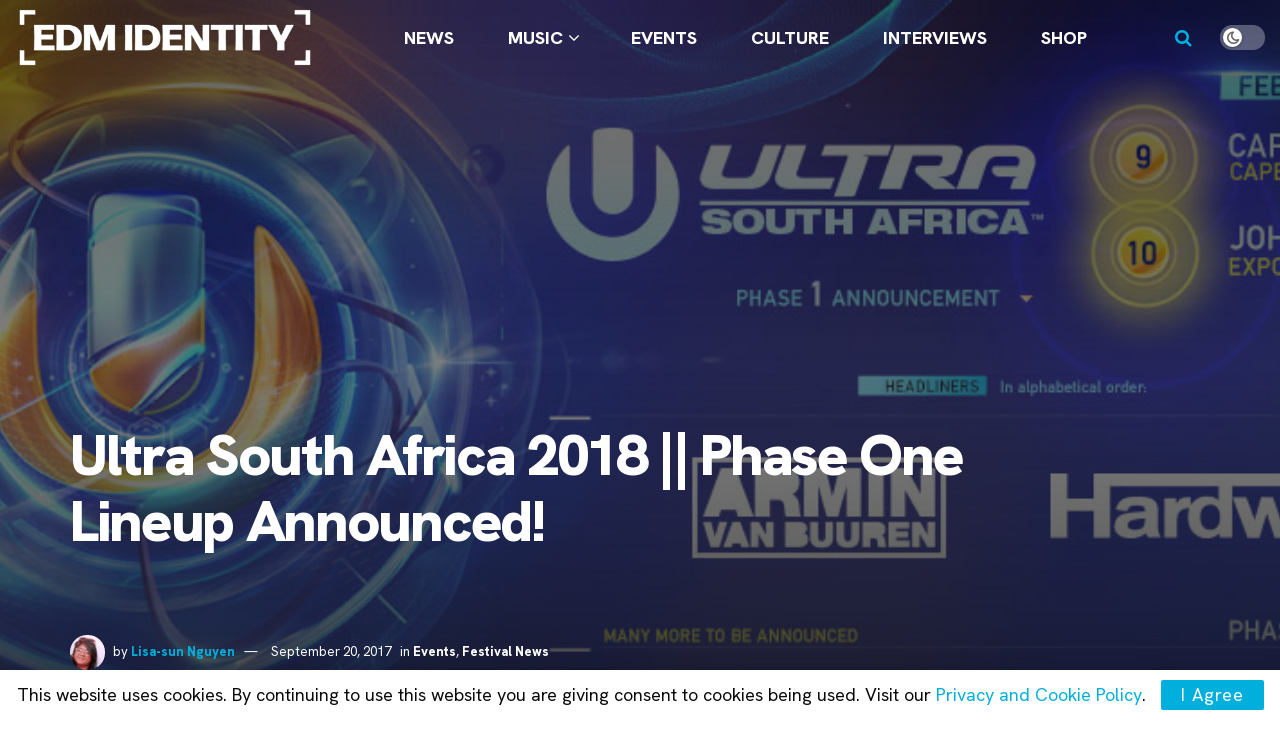

--- FILE ---
content_type: text/html; charset=UTF-8
request_url: https://edmidentity.com/2017/09/20/ultra-south-africa-2018-phase-one/
body_size: 34438
content:
<!doctype html>
<!--[if lt IE 7]> <html class="no-js lt-ie9 lt-ie8 lt-ie7" lang="en-US" prefix="og: https://ogp.me/ns#"> <![endif]-->
<!--[if IE 7]>    <html class="no-js lt-ie9 lt-ie8" lang="en-US" prefix="og: https://ogp.me/ns#"> <![endif]-->
<!--[if IE 8]>    <html class="no-js lt-ie9" lang="en-US" prefix="og: https://ogp.me/ns#"> <![endif]-->
<!--[if IE 9]>    <html class="no-js lt-ie10" lang="en-US" prefix="og: https://ogp.me/ns#"> <![endif]-->
<!--[if gt IE 8]><!--> <html class="no-js" lang="en-US" prefix="og: https://ogp.me/ns#"> <!--<![endif]-->
<head>
    <meta http-equiv="Content-Type" content="text/html; charset=UTF-8" />
    <meta name='viewport' content='width=device-width, initial-scale=1, user-scalable=yes' />
    <link rel="profile" href="https://gmpg.org/xfn/11" />
    <link rel="pingback" href="https://edmidentity.com/xmlrpc.php" />
    <meta name="theme-color" content="#00afdb">
             <meta name="msapplication-navbutton-color" content="#00afdb">
             <meta name="apple-mobile-web-app-status-bar-style" content="#00afdb">	<style>img:is([sizes="auto" i], [sizes^="auto," i]) { contain-intrinsic-size: 3000px 1500px }</style>
	
            <script data-no-defer="1" data-ezscrex="false" data-cfasync="false" data-pagespeed-no-defer data-cookieconsent="ignore">
                var ctPublicFunctions = {"_ajax_nonce":"0732efbf55","_rest_nonce":"a9fbe03e3a","_ajax_url":"\/wp-admin\/admin-ajax.php","_rest_url":"https:\/\/edmidentity.com\/wp-json\/","data__cookies_type":"none","data__ajax_type":"admin_ajax","data__bot_detector_enabled":"0","data__frontend_data_log_enabled":1,"cookiePrefix":"","wprocket_detected":false,"host_url":"edmidentity.com","text__ee_click_to_select":"Click to select the whole data","text__ee_original_email":"The complete one is","text__ee_got_it":"Got it","text__ee_blocked":"Blocked","text__ee_cannot_connect":"Cannot connect","text__ee_cannot_decode":"Can not decode email. Unknown reason","text__ee_email_decoder":"CleanTalk email decoder","text__ee_wait_for_decoding":"The magic is on the way!","text__ee_decoding_process":"Please wait a few seconds while we decode the contact data."}
            </script>
        
            <script data-no-defer="1" data-ezscrex="false" data-cfasync="false" data-pagespeed-no-defer data-cookieconsent="ignore">
                var ctPublic = {"_ajax_nonce":"0732efbf55","settings__forms__check_internal":"1","settings__forms__check_external":"1","settings__forms__force_protection":0,"settings__forms__search_test":"0","settings__forms__wc_add_to_cart":"0","settings__data__bot_detector_enabled":"0","settings__sfw__anti_crawler":0,"blog_home":"https:\/\/edmidentity.com\/","pixel__setting":"3","pixel__enabled":false,"pixel__url":"https:\/\/moderate9-v4.cleantalk.org\/pixel\/8d0c3cc070319406d37d6d036559fc65.gif","data__email_check_before_post":"1","data__email_check_exist_post":0,"data__cookies_type":"none","data__key_is_ok":true,"data__visible_fields_required":true,"wl_brandname":"Anti-Spam by CleanTalk","wl_brandname_short":"CleanTalk","ct_checkjs_key":1886051349,"emailEncoderPassKey":"0eaebe9a527eca539d13296b1b14d162","bot_detector_forms_excluded":"W10=","advancedCacheExists":false,"varnishCacheExists":false,"wc_ajax_add_to_cart":false}
            </script>
        			<script type="text/javascript">
			  var jnews_ajax_url = '/?ajax-request=jnews'
			</script>
			<script type="text/javascript">;window.jnews=window.jnews||{},window.jnews.library=window.jnews.library||{},window.jnews.library=function(){"use strict";var e=this;e.win=window,e.doc=document,e.noop=function(){},e.globalBody=e.doc.getElementsByTagName("body")[0],e.globalBody=e.globalBody?e.globalBody:e.doc,e.win.jnewsDataStorage=e.win.jnewsDataStorage||{_storage:new WeakMap,put:function(e,t,n){this._storage.has(e)||this._storage.set(e,new Map),this._storage.get(e).set(t,n)},get:function(e,t){return this._storage.get(e).get(t)},has:function(e,t){return this._storage.has(e)&&this._storage.get(e).has(t)},remove:function(e,t){var n=this._storage.get(e).delete(t);return 0===!this._storage.get(e).size&&this._storage.delete(e),n}},e.windowWidth=function(){return e.win.innerWidth||e.docEl.clientWidth||e.globalBody.clientWidth},e.windowHeight=function(){return e.win.innerHeight||e.docEl.clientHeight||e.globalBody.clientHeight},e.requestAnimationFrame=e.win.requestAnimationFrame||e.win.webkitRequestAnimationFrame||e.win.mozRequestAnimationFrame||e.win.msRequestAnimationFrame||window.oRequestAnimationFrame||function(e){return setTimeout(e,1e3/60)},e.cancelAnimationFrame=e.win.cancelAnimationFrame||e.win.webkitCancelAnimationFrame||e.win.webkitCancelRequestAnimationFrame||e.win.mozCancelAnimationFrame||e.win.msCancelRequestAnimationFrame||e.win.oCancelRequestAnimationFrame||function(e){clearTimeout(e)},e.classListSupport="classList"in document.createElement("_"),e.hasClass=e.classListSupport?function(e,t){return e.classList.contains(t)}:function(e,t){return e.className.indexOf(t)>=0},e.addClass=e.classListSupport?function(t,n){e.hasClass(t,n)||t.classList.add(n)}:function(t,n){e.hasClass(t,n)||(t.className+=" "+n)},e.removeClass=e.classListSupport?function(t,n){e.hasClass(t,n)&&t.classList.remove(n)}:function(t,n){e.hasClass(t,n)&&(t.className=t.className.replace(n,""))},e.objKeys=function(e){var t=[];for(var n in e)Object.prototype.hasOwnProperty.call(e,n)&&t.push(n);return t},e.isObjectSame=function(e,t){var n=!0;return JSON.stringify(e)!==JSON.stringify(t)&&(n=!1),n},e.extend=function(){for(var e,t,n,o=arguments[0]||{},i=1,a=arguments.length;i<a;i++)if(null!==(e=arguments[i]))for(t in e)o!==(n=e[t])&&void 0!==n&&(o[t]=n);return o},e.dataStorage=e.win.jnewsDataStorage,e.isVisible=function(e){return 0!==e.offsetWidth&&0!==e.offsetHeight||e.getBoundingClientRect().length},e.getHeight=function(e){return e.offsetHeight||e.clientHeight||e.getBoundingClientRect().height},e.getWidth=function(e){return e.offsetWidth||e.clientWidth||e.getBoundingClientRect().width},e.supportsPassive=!1;try{var t=Object.defineProperty({},"passive",{get:function(){e.supportsPassive=!0}});"createEvent"in e.doc?e.win.addEventListener("test",null,t):"fireEvent"in e.doc&&e.win.attachEvent("test",null)}catch(e){}e.passiveOption=!!e.supportsPassive&&{passive:!0},e.setStorage=function(e,t){e="jnews-"+e;var n={expired:Math.floor(((new Date).getTime()+432e5)/1e3)};t=Object.assign(n,t);localStorage.setItem(e,JSON.stringify(t))},e.getStorage=function(e){e="jnews-"+e;var t=localStorage.getItem(e);return null!==t&&0<t.length?JSON.parse(localStorage.getItem(e)):{}},e.expiredStorage=function(){var t,n="jnews-";for(var o in localStorage)o.indexOf(n)>-1&&"undefined"!==(t=e.getStorage(o.replace(n,""))).expired&&t.expired<Math.floor((new Date).getTime()/1e3)&&localStorage.removeItem(o)},e.addEvents=function(t,n,o){for(var i in n){var a=["touchstart","touchmove"].indexOf(i)>=0&&!o&&e.passiveOption;"createEvent"in e.doc?t.addEventListener(i,n[i],a):"fireEvent"in e.doc&&t.attachEvent("on"+i,n[i])}},e.removeEvents=function(t,n){for(var o in n)"createEvent"in e.doc?t.removeEventListener(o,n[o]):"fireEvent"in e.doc&&t.detachEvent("on"+o,n[o])},e.triggerEvents=function(t,n,o){var i;o=o||{detail:null};return"createEvent"in e.doc?(!(i=e.doc.createEvent("CustomEvent")||new CustomEvent(n)).initCustomEvent||i.initCustomEvent(n,!0,!1,o),void t.dispatchEvent(i)):"fireEvent"in e.doc?((i=e.doc.createEventObject()).eventType=n,void t.fireEvent("on"+i.eventType,i)):void 0},e.getParents=function(t,n){void 0===n&&(n=e.doc);for(var o=[],i=t.parentNode,a=!1;!a;)if(i){var r=i;r.querySelectorAll(n).length?a=!0:(o.push(r),i=r.parentNode)}else o=[],a=!0;return o},e.forEach=function(e,t,n){for(var o=0,i=e.length;o<i;o++)t.call(n,e[o],o)},e.getText=function(e){return e.innerText||e.textContent},e.setText=function(e,t){var n="object"==typeof t?t.innerText||t.textContent:t;e.innerText&&(e.innerText=n),e.textContent&&(e.textContent=n)},e.httpBuildQuery=function(t){return e.objKeys(t).reduce(function t(n){var o=arguments.length>1&&void 0!==arguments[1]?arguments[1]:null;return function(i,a){var r=n[a];a=encodeURIComponent(a);var s=o?"".concat(o,"[").concat(a,"]"):a;return null==r||"function"==typeof r?(i.push("".concat(s,"=")),i):["number","boolean","string"].includes(typeof r)?(i.push("".concat(s,"=").concat(encodeURIComponent(r))),i):(i.push(e.objKeys(r).reduce(t(r,s),[]).join("&")),i)}}(t),[]).join("&")},e.get=function(t,n,o,i){return o="function"==typeof o?o:e.noop,e.ajax("GET",t,n,o,i)},e.post=function(t,n,o,i){return o="function"==typeof o?o:e.noop,e.ajax("POST",t,n,o,i)},e.ajax=function(t,n,o,i,a){var r=new XMLHttpRequest,s=n,c=e.httpBuildQuery(o);if(t=-1!=["GET","POST"].indexOf(t)?t:"GET",r.open(t,s+("GET"==t?"?"+c:""),!0),"POST"==t&&r.setRequestHeader("Content-type","application/x-www-form-urlencoded"),r.setRequestHeader("X-Requested-With","XMLHttpRequest"),r.onreadystatechange=function(){4===r.readyState&&200<=r.status&&300>r.status&&"function"==typeof i&&i.call(void 0,r.response)},void 0!==a&&!a){return{xhr:r,send:function(){r.send("POST"==t?c:null)}}}return r.send("POST"==t?c:null),{xhr:r}},e.scrollTo=function(t,n,o){function i(e,t,n){this.start=this.position(),this.change=e-this.start,this.currentTime=0,this.increment=20,this.duration=void 0===n?500:n,this.callback=t,this.finish=!1,this.animateScroll()}return Math.easeInOutQuad=function(e,t,n,o){return(e/=o/2)<1?n/2*e*e+t:-n/2*(--e*(e-2)-1)+t},i.prototype.stop=function(){this.finish=!0},i.prototype.move=function(t){e.doc.documentElement.scrollTop=t,e.globalBody.parentNode.scrollTop=t,e.globalBody.scrollTop=t},i.prototype.position=function(){return e.doc.documentElement.scrollTop||e.globalBody.parentNode.scrollTop||e.globalBody.scrollTop},i.prototype.animateScroll=function(){this.currentTime+=this.increment;var t=Math.easeInOutQuad(this.currentTime,this.start,this.change,this.duration);this.move(t),this.currentTime<this.duration&&!this.finish?e.requestAnimationFrame.call(e.win,this.animateScroll.bind(this)):this.callback&&"function"==typeof this.callback&&this.callback()},new i(t,n,o)},e.unwrap=function(t){var n,o=t;e.forEach(t,(function(e,t){n?n+=e:n=e})),o.replaceWith(n)},e.performance={start:function(e){performance.mark(e+"Start")},stop:function(e){performance.mark(e+"End"),performance.measure(e,e+"Start",e+"End")}},e.fps=function(){var t=0,n=0,o=0;!function(){var i=t=0,a=0,r=0,s=document.getElementById("fpsTable"),c=function(t){void 0===document.getElementsByTagName("body")[0]?e.requestAnimationFrame.call(e.win,(function(){c(t)})):document.getElementsByTagName("body")[0].appendChild(t)};null===s&&((s=document.createElement("div")).style.position="fixed",s.style.top="120px",s.style.left="10px",s.style.width="100px",s.style.height="20px",s.style.border="1px solid black",s.style.fontSize="11px",s.style.zIndex="100000",s.style.backgroundColor="white",s.id="fpsTable",c(s));var l=function(){o++,n=Date.now(),(a=(o/(r=(n-t)/1e3)).toPrecision(2))!=i&&(i=a,s.innerHTML=i+"fps"),1<r&&(t=n,o=0),e.requestAnimationFrame.call(e.win,l)};l()}()},e.instr=function(e,t){for(var n=0;n<t.length;n++)if(-1!==e.toLowerCase().indexOf(t[n].toLowerCase()))return!0},e.winLoad=function(t,n){function o(o){if("complete"===e.doc.readyState||"interactive"===e.doc.readyState)return!o||n?setTimeout(t,n||1):t(o),1}o()||e.addEvents(e.win,{load:o})},e.docReady=function(t,n){function o(o){if("complete"===e.doc.readyState||"interactive"===e.doc.readyState)return!o||n?setTimeout(t,n||1):t(o),1}o()||e.addEvents(e.doc,{DOMContentLoaded:o})},e.fireOnce=function(){e.docReady((function(){e.assets=e.assets||[],e.assets.length&&(e.boot(),e.load_assets())}),50)},e.boot=function(){e.length&&e.doc.querySelectorAll("style[media]").forEach((function(e){"not all"==e.getAttribute("media")&&e.removeAttribute("media")}))},e.create_js=function(t,n){var o=e.doc.createElement("script");switch(o.setAttribute("src",t),n){case"defer":o.setAttribute("defer",!0);break;case"async":o.setAttribute("async",!0);break;case"deferasync":o.setAttribute("defer",!0),o.setAttribute("async",!0)}e.globalBody.appendChild(o)},e.load_assets=function(){"object"==typeof e.assets&&e.forEach(e.assets.slice(0),(function(t,n){var o="";t.defer&&(o+="defer"),t.async&&(o+="async"),e.create_js(t.url,o);var i=e.assets.indexOf(t);i>-1&&e.assets.splice(i,1)})),e.assets=jnewsoption.au_scripts=window.jnewsads=[]},e.setCookie=function(e,t,n){var o="";if(n){var i=new Date;i.setTime(i.getTime()+24*n*60*60*1e3),o="; expires="+i.toUTCString()}document.cookie=e+"="+(t||"")+o+"; path=/"},e.getCookie=function(e){for(var t=e+"=",n=document.cookie.split(";"),o=0;o<n.length;o++){for(var i=n[o];" "==i.charAt(0);)i=i.substring(1,i.length);if(0==i.indexOf(t))return i.substring(t.length,i.length)}return null},e.eraseCookie=function(e){document.cookie=e+"=; Path=/; Expires=Thu, 01 Jan 1970 00:00:01 GMT;"},e.docReady((function(){e.globalBody=e.globalBody==e.doc?e.doc.getElementsByTagName("body")[0]:e.globalBody,e.globalBody=e.globalBody?e.globalBody:e.doc})),e.winLoad((function(){e.winLoad((function(){var t=!1;if(void 0!==window.jnewsadmin)if(void 0!==window.file_version_checker){var n=e.objKeys(window.file_version_checker);n.length?n.forEach((function(e){t||"10.0.4"===window.file_version_checker[e]||(t=!0)})):t=!0}else t=!0;t&&(window.jnewsHelper.getMessage(),window.jnewsHelper.getNotice())}),2500)}))},window.jnews.library=new window.jnews.library;</script><title>Ultra South Africa 2018 | Phase One Lineup Announced! | EDM Identity</title>
<meta name="description" content="Ultra South Africa reveals Hardwell and Armin van Buuren as headliners for the phase one lineup announcement of its fifth anniversary."/>
<meta name="robots" content="follow, index, max-snippet:-1, max-video-preview:-1, max-image-preview:large"/>
<link rel="canonical" href="https://edmidentity.com/2017/09/20/ultra-south-africa-2018-phase-one/" />
<meta property="og:locale" content="en_US" />
<meta property="og:type" content="article" />
<meta property="og:title" content="Hardwell &amp; Armin Van Buuren To Headline Ultra South Africa 2018!" />
<meta property="og:description" content="Ultra South Africa reveals Hardwell and Armin van Buuren as headliners for the phase one lineup announcement of its fifth anniversary." />
<meta property="og:url" content="https://edmidentity.com/2017/09/20/ultra-south-africa-2018-phase-one/" />
<meta property="og:site_name" content="EDM Identity" />
<meta property="article:publisher" content="https://www.facebook.com/EDMIdentity" />
<meta property="article:author" content="https://www.facebook.com/LisaSunNguyen" />
<meta property="article:tag" content="Armin Van Buuren" />
<meta property="article:tag" content="Cape Town" />
<meta property="article:tag" content="Hardwell" />
<meta property="article:tag" content="Johannesburg" />
<meta property="article:tag" content="Ultra South Africa" />
<meta property="article:tag" content="Ultra WorldWide" />
<meta property="article:section" content="Events" />
<meta property="og:updated_time" content="2023-01-29T21:12:31-08:00" />
<meta property="og:image" content="https://edmidentity.com/wp-content/uploads/2017/09/south-africa-banner-lineup-phase1-2018.jpg" />
<meta property="og:image:secure_url" content="https://edmidentity.com/wp-content/uploads/2017/09/south-africa-banner-lineup-phase1-2018.jpg" />
<meta property="og:image:width" content="1080" />
<meta property="og:image:height" content="400" />
<meta property="og:image:alt" content="Ultra South Africa 2018 Banner" />
<meta property="og:image:type" content="image/jpeg" />
<meta property="article:published_time" content="2017-09-20T13:38:19-07:00" />
<meta property="article:modified_time" content="2023-01-29T21:12:31-08:00" />
<meta name="twitter:card" content="summary_large_image" />
<meta name="twitter:title" content="Hardwell &amp; Armin Van Buuren To Headline Ultra South Africa 2018!" />
<meta name="twitter:description" content="Ultra South Africa reveals Hardwell and Armin van Buuren as headliners for the phase one lineup announcement of its fifth anniversary." />
<meta name="twitter:site" content="@EDMIdentity" />
<meta name="twitter:creator" content="@Legendgirly" />
<meta name="twitter:image" content="https://edmidentity.com/wp-content/uploads/2017/09/south-africa-banner-lineup-phase1-2018.jpg" />
<meta name="twitter:label1" content="Written by" />
<meta name="twitter:data1" content="Lisa-sun Nguyen" />
<meta name="twitter:label2" content="Time to read" />
<meta name="twitter:data2" content="2 minutes" />
<script type="application/ld+json" class="rank-math-schema-pro">{"@context":"https://schema.org","@graph":[{"@type":"Organization","@id":"https://edmidentity.com/#organization","name":"EDM Identity","url":"https://edmidentity.com","sameAs":["https://www.facebook.com/EDMIdentity","https://twitter.com/EDMIdentity","https://www.instagram.com/edmidentity/","https://www.youtube.com/EDMIdentity"],"logo":{"@type":"ImageObject","@id":"https://edmidentity.com/#logo","url":"https://edmidentity.com/wp-content/uploads/2017/09/edmid.png","contentUrl":"https://edmidentity.com/wp-content/uploads/2017/09/edmid.png","caption":"EDM Identity","inLanguage":"en-US","width":"3000","height":"3000"}},{"@type":"WebSite","@id":"https://edmidentity.com/#website","url":"https://edmidentity.com","name":"EDM Identity","alternateName":"EDM ID","publisher":{"@id":"https://edmidentity.com/#organization"},"inLanguage":"en-US"},{"@type":"ImageObject","@id":"https://edmidentity.com/wp-content/uploads/2017/09/south-africa-banner-lineup-phase1-2018.jpg","url":"https://edmidentity.com/wp-content/uploads/2017/09/south-africa-banner-lineup-phase1-2018.jpg","width":"1080","height":"400","caption":"Ultra South Africa 2018 Banner","inLanguage":"en-US"},{"@type":"WebPage","@id":"https://edmidentity.com/2017/09/20/ultra-south-africa-2018-phase-one/#webpage","url":"https://edmidentity.com/2017/09/20/ultra-south-africa-2018-phase-one/","name":"Ultra South Africa 2018 | Phase One Lineup Announced! | EDM Identity","datePublished":"2017-09-20T13:38:19-07:00","dateModified":"2023-01-29T21:12:31-08:00","isPartOf":{"@id":"https://edmidentity.com/#website"},"primaryImageOfPage":{"@id":"https://edmidentity.com/wp-content/uploads/2017/09/south-africa-banner-lineup-phase1-2018.jpg"},"inLanguage":"en-US"},{"@type":"Person","@id":"https://edmidentity.com/author/lisan/","name":"Lisa-sun Nguyen","url":"https://edmidentity.com/author/lisan/","image":{"@type":"ImageObject","@id":"https://secure.gravatar.com/avatar/327d492b1932bec3904b6819107dc4c8dd1711122aad7b3efcd6fcae4b5c0b28?s=96&amp;d=mm&amp;r=r","url":"https://secure.gravatar.com/avatar/327d492b1932bec3904b6819107dc4c8dd1711122aad7b3efcd6fcae4b5c0b28?s=96&amp;d=mm&amp;r=r","caption":"Lisa-sun Nguyen","inLanguage":"en-US"},"sameAs":["https://www.facebook.com/LisaSunNguyen","https://twitter.com/https://twitter.com/Legendgirly"],"worksFor":{"@id":"https://edmidentity.com/#organization"}},{"@type":"NewsArticle","headline":"Ultra South Africa 2018 | Phase One Lineup Announced! | EDM Identity","keywords":"Ultra South Africa","datePublished":"2017-09-20T13:38:19-07:00","dateModified":"2023-01-29T21:12:31-08:00","articleSection":"Events, Festival News","author":{"@id":"https://edmidentity.com/author/lisan/","name":"Lisa-sun Nguyen"},"publisher":{"@id":"https://edmidentity.com/#organization"},"description":"With only a few months left of 2017, we hope you\u2019re thinking about festivals to attend in 2018. Ultra Miami won\u2019t be the only edition of an Ultra festival to be celebrating a milestone anniversary. Ultra South Africa will be celebrating their 5-year anniversary this year as well. Last years\u2019 edition of Ultra South Africa featured headliners Dash Berlin, David Guetta, KSHMR, Martin Garrix, and DJ Snake.","copyrightYear":"2023","copyrightHolder":{"@id":"https://edmidentity.com/#organization"},"name":"Ultra South Africa 2018 | Phase One Lineup Announced! | EDM Identity","@id":"https://edmidentity.com/2017/09/20/ultra-south-africa-2018-phase-one/#richSnippet","isPartOf":{"@id":"https://edmidentity.com/2017/09/20/ultra-south-africa-2018-phase-one/#webpage"},"image":{"@id":"https://edmidentity.com/wp-content/uploads/2017/09/south-africa-banner-lineup-phase1-2018.jpg"},"inLanguage":"en-US","mainEntityOfPage":{"@id":"https://edmidentity.com/2017/09/20/ultra-south-africa-2018-phase-one/#webpage"}}]}</script>
<link rel='dns-prefetch' href='//www.googletagmanager.com' />
<link rel='dns-prefetch' href='//fonts.googleapis.com' />
<link rel='preconnect' href='https://fonts.gstatic.com' />
<link rel="alternate" type="application/rss+xml" title="EDM Identity &raquo; Feed" href="https://edmidentity.com/feed/" />
<link rel="alternate" type="application/rss+xml" title="EDM Identity &raquo; Comments Feed" href="https://edmidentity.com/comments/feed/" />
<script type="text/javascript">
/* <![CDATA[ */
window._wpemojiSettings = {"baseUrl":"https:\/\/s.w.org\/images\/core\/emoji\/16.0.1\/72x72\/","ext":".png","svgUrl":"https:\/\/s.w.org\/images\/core\/emoji\/16.0.1\/svg\/","svgExt":".svg","source":{"concatemoji":"https:\/\/edmidentity.com\/wp-includes\/js\/wp-emoji-release.min.js?ver=6.8.3"}};
/*! This file is auto-generated */
!function(s,n){var o,i,e;function c(e){try{var t={supportTests:e,timestamp:(new Date).valueOf()};sessionStorage.setItem(o,JSON.stringify(t))}catch(e){}}function p(e,t,n){e.clearRect(0,0,e.canvas.width,e.canvas.height),e.fillText(t,0,0);var t=new Uint32Array(e.getImageData(0,0,e.canvas.width,e.canvas.height).data),a=(e.clearRect(0,0,e.canvas.width,e.canvas.height),e.fillText(n,0,0),new Uint32Array(e.getImageData(0,0,e.canvas.width,e.canvas.height).data));return t.every(function(e,t){return e===a[t]})}function u(e,t){e.clearRect(0,0,e.canvas.width,e.canvas.height),e.fillText(t,0,0);for(var n=e.getImageData(16,16,1,1),a=0;a<n.data.length;a++)if(0!==n.data[a])return!1;return!0}function f(e,t,n,a){switch(t){case"flag":return n(e,"\ud83c\udff3\ufe0f\u200d\u26a7\ufe0f","\ud83c\udff3\ufe0f\u200b\u26a7\ufe0f")?!1:!n(e,"\ud83c\udde8\ud83c\uddf6","\ud83c\udde8\u200b\ud83c\uddf6")&&!n(e,"\ud83c\udff4\udb40\udc67\udb40\udc62\udb40\udc65\udb40\udc6e\udb40\udc67\udb40\udc7f","\ud83c\udff4\u200b\udb40\udc67\u200b\udb40\udc62\u200b\udb40\udc65\u200b\udb40\udc6e\u200b\udb40\udc67\u200b\udb40\udc7f");case"emoji":return!a(e,"\ud83e\udedf")}return!1}function g(e,t,n,a){var r="undefined"!=typeof WorkerGlobalScope&&self instanceof WorkerGlobalScope?new OffscreenCanvas(300,150):s.createElement("canvas"),o=r.getContext("2d",{willReadFrequently:!0}),i=(o.textBaseline="top",o.font="600 32px Arial",{});return e.forEach(function(e){i[e]=t(o,e,n,a)}),i}function t(e){var t=s.createElement("script");t.src=e,t.defer=!0,s.head.appendChild(t)}"undefined"!=typeof Promise&&(o="wpEmojiSettingsSupports",i=["flag","emoji"],n.supports={everything:!0,everythingExceptFlag:!0},e=new Promise(function(e){s.addEventListener("DOMContentLoaded",e,{once:!0})}),new Promise(function(t){var n=function(){try{var e=JSON.parse(sessionStorage.getItem(o));if("object"==typeof e&&"number"==typeof e.timestamp&&(new Date).valueOf()<e.timestamp+604800&&"object"==typeof e.supportTests)return e.supportTests}catch(e){}return null}();if(!n){if("undefined"!=typeof Worker&&"undefined"!=typeof OffscreenCanvas&&"undefined"!=typeof URL&&URL.createObjectURL&&"undefined"!=typeof Blob)try{var e="postMessage("+g.toString()+"("+[JSON.stringify(i),f.toString(),p.toString(),u.toString()].join(",")+"));",a=new Blob([e],{type:"text/javascript"}),r=new Worker(URL.createObjectURL(a),{name:"wpTestEmojiSupports"});return void(r.onmessage=function(e){c(n=e.data),r.terminate(),t(n)})}catch(e){}c(n=g(i,f,p,u))}t(n)}).then(function(e){for(var t in e)n.supports[t]=e[t],n.supports.everything=n.supports.everything&&n.supports[t],"flag"!==t&&(n.supports.everythingExceptFlag=n.supports.everythingExceptFlag&&n.supports[t]);n.supports.everythingExceptFlag=n.supports.everythingExceptFlag&&!n.supports.flag,n.DOMReady=!1,n.readyCallback=function(){n.DOMReady=!0}}).then(function(){return e}).then(function(){var e;n.supports.everything||(n.readyCallback(),(e=n.source||{}).concatemoji?t(e.concatemoji):e.wpemoji&&e.twemoji&&(t(e.twemoji),t(e.wpemoji)))}))}((window,document),window._wpemojiSettings);
/* ]]> */
</script>
<style id='wp-emoji-styles-inline-css' type='text/css'>

	img.wp-smiley, img.emoji {
		display: inline !important;
		border: none !important;
		box-shadow: none !important;
		height: 1em !important;
		width: 1em !important;
		margin: 0 0.07em !important;
		vertical-align: -0.1em !important;
		background: none !important;
		padding: 0 !important;
	}
</style>
<link rel='stylesheet' id='wp-block-library-css' href='https://edmidentity.com/wp-includes/css/dist/block-library/style.min.css?ver=6.8.3' type='text/css' media='all' />
<style id='classic-theme-styles-inline-css' type='text/css'>
/*! This file is auto-generated */
.wp-block-button__link{color:#fff;background-color:#32373c;border-radius:9999px;box-shadow:none;text-decoration:none;padding:calc(.667em + 2px) calc(1.333em + 2px);font-size:1.125em}.wp-block-file__button{background:#32373c;color:#fff;text-decoration:none}
</style>
<link rel='stylesheet' id='jnews-faq-css' href='https://edmidentity.com/wp-content/plugins/jnews-essential/assets/css/faq.css?ver=12.0.3' type='text/css' media='all' />
<link rel='stylesheet' id='quads-style-css-css' href='https://edmidentity.com/wp-content/plugins/quick-adsense-reloaded/includes/gutenberg/dist/blocks.style.build.css?ver=2.0.98.1' type='text/css' media='all' />
<style id='global-styles-inline-css' type='text/css'>
:root{--wp--preset--aspect-ratio--square: 1;--wp--preset--aspect-ratio--4-3: 4/3;--wp--preset--aspect-ratio--3-4: 3/4;--wp--preset--aspect-ratio--3-2: 3/2;--wp--preset--aspect-ratio--2-3: 2/3;--wp--preset--aspect-ratio--16-9: 16/9;--wp--preset--aspect-ratio--9-16: 9/16;--wp--preset--color--black: #000000;--wp--preset--color--cyan-bluish-gray: #abb8c3;--wp--preset--color--white: #ffffff;--wp--preset--color--pale-pink: #f78da7;--wp--preset--color--vivid-red: #cf2e2e;--wp--preset--color--luminous-vivid-orange: #ff6900;--wp--preset--color--luminous-vivid-amber: #fcb900;--wp--preset--color--light-green-cyan: #7bdcb5;--wp--preset--color--vivid-green-cyan: #00d084;--wp--preset--color--pale-cyan-blue: #8ed1fc;--wp--preset--color--vivid-cyan-blue: #0693e3;--wp--preset--color--vivid-purple: #9b51e0;--wp--preset--gradient--vivid-cyan-blue-to-vivid-purple: linear-gradient(135deg,rgba(6,147,227,1) 0%,rgb(155,81,224) 100%);--wp--preset--gradient--light-green-cyan-to-vivid-green-cyan: linear-gradient(135deg,rgb(122,220,180) 0%,rgb(0,208,130) 100%);--wp--preset--gradient--luminous-vivid-amber-to-luminous-vivid-orange: linear-gradient(135deg,rgba(252,185,0,1) 0%,rgba(255,105,0,1) 100%);--wp--preset--gradient--luminous-vivid-orange-to-vivid-red: linear-gradient(135deg,rgba(255,105,0,1) 0%,rgb(207,46,46) 100%);--wp--preset--gradient--very-light-gray-to-cyan-bluish-gray: linear-gradient(135deg,rgb(238,238,238) 0%,rgb(169,184,195) 100%);--wp--preset--gradient--cool-to-warm-spectrum: linear-gradient(135deg,rgb(74,234,220) 0%,rgb(151,120,209) 20%,rgb(207,42,186) 40%,rgb(238,44,130) 60%,rgb(251,105,98) 80%,rgb(254,248,76) 100%);--wp--preset--gradient--blush-light-purple: linear-gradient(135deg,rgb(255,206,236) 0%,rgb(152,150,240) 100%);--wp--preset--gradient--blush-bordeaux: linear-gradient(135deg,rgb(254,205,165) 0%,rgb(254,45,45) 50%,rgb(107,0,62) 100%);--wp--preset--gradient--luminous-dusk: linear-gradient(135deg,rgb(255,203,112) 0%,rgb(199,81,192) 50%,rgb(65,88,208) 100%);--wp--preset--gradient--pale-ocean: linear-gradient(135deg,rgb(255,245,203) 0%,rgb(182,227,212) 50%,rgb(51,167,181) 100%);--wp--preset--gradient--electric-grass: linear-gradient(135deg,rgb(202,248,128) 0%,rgb(113,206,126) 100%);--wp--preset--gradient--midnight: linear-gradient(135deg,rgb(2,3,129) 0%,rgb(40,116,252) 100%);--wp--preset--font-size--small: 13px;--wp--preset--font-size--medium: 20px;--wp--preset--font-size--large: 36px;--wp--preset--font-size--x-large: 42px;--wp--preset--spacing--20: 0.44rem;--wp--preset--spacing--30: 0.67rem;--wp--preset--spacing--40: 1rem;--wp--preset--spacing--50: 1.5rem;--wp--preset--spacing--60: 2.25rem;--wp--preset--spacing--70: 3.38rem;--wp--preset--spacing--80: 5.06rem;--wp--preset--shadow--natural: 6px 6px 9px rgba(0, 0, 0, 0.2);--wp--preset--shadow--deep: 12px 12px 50px rgba(0, 0, 0, 0.4);--wp--preset--shadow--sharp: 6px 6px 0px rgba(0, 0, 0, 0.2);--wp--preset--shadow--outlined: 6px 6px 0px -3px rgba(255, 255, 255, 1), 6px 6px rgba(0, 0, 0, 1);--wp--preset--shadow--crisp: 6px 6px 0px rgba(0, 0, 0, 1);}:where(.is-layout-flex){gap: 0.5em;}:where(.is-layout-grid){gap: 0.5em;}body .is-layout-flex{display: flex;}.is-layout-flex{flex-wrap: wrap;align-items: center;}.is-layout-flex > :is(*, div){margin: 0;}body .is-layout-grid{display: grid;}.is-layout-grid > :is(*, div){margin: 0;}:where(.wp-block-columns.is-layout-flex){gap: 2em;}:where(.wp-block-columns.is-layout-grid){gap: 2em;}:where(.wp-block-post-template.is-layout-flex){gap: 1.25em;}:where(.wp-block-post-template.is-layout-grid){gap: 1.25em;}.has-black-color{color: var(--wp--preset--color--black) !important;}.has-cyan-bluish-gray-color{color: var(--wp--preset--color--cyan-bluish-gray) !important;}.has-white-color{color: var(--wp--preset--color--white) !important;}.has-pale-pink-color{color: var(--wp--preset--color--pale-pink) !important;}.has-vivid-red-color{color: var(--wp--preset--color--vivid-red) !important;}.has-luminous-vivid-orange-color{color: var(--wp--preset--color--luminous-vivid-orange) !important;}.has-luminous-vivid-amber-color{color: var(--wp--preset--color--luminous-vivid-amber) !important;}.has-light-green-cyan-color{color: var(--wp--preset--color--light-green-cyan) !important;}.has-vivid-green-cyan-color{color: var(--wp--preset--color--vivid-green-cyan) !important;}.has-pale-cyan-blue-color{color: var(--wp--preset--color--pale-cyan-blue) !important;}.has-vivid-cyan-blue-color{color: var(--wp--preset--color--vivid-cyan-blue) !important;}.has-vivid-purple-color{color: var(--wp--preset--color--vivid-purple) !important;}.has-black-background-color{background-color: var(--wp--preset--color--black) !important;}.has-cyan-bluish-gray-background-color{background-color: var(--wp--preset--color--cyan-bluish-gray) !important;}.has-white-background-color{background-color: var(--wp--preset--color--white) !important;}.has-pale-pink-background-color{background-color: var(--wp--preset--color--pale-pink) !important;}.has-vivid-red-background-color{background-color: var(--wp--preset--color--vivid-red) !important;}.has-luminous-vivid-orange-background-color{background-color: var(--wp--preset--color--luminous-vivid-orange) !important;}.has-luminous-vivid-amber-background-color{background-color: var(--wp--preset--color--luminous-vivid-amber) !important;}.has-light-green-cyan-background-color{background-color: var(--wp--preset--color--light-green-cyan) !important;}.has-vivid-green-cyan-background-color{background-color: var(--wp--preset--color--vivid-green-cyan) !important;}.has-pale-cyan-blue-background-color{background-color: var(--wp--preset--color--pale-cyan-blue) !important;}.has-vivid-cyan-blue-background-color{background-color: var(--wp--preset--color--vivid-cyan-blue) !important;}.has-vivid-purple-background-color{background-color: var(--wp--preset--color--vivid-purple) !important;}.has-black-border-color{border-color: var(--wp--preset--color--black) !important;}.has-cyan-bluish-gray-border-color{border-color: var(--wp--preset--color--cyan-bluish-gray) !important;}.has-white-border-color{border-color: var(--wp--preset--color--white) !important;}.has-pale-pink-border-color{border-color: var(--wp--preset--color--pale-pink) !important;}.has-vivid-red-border-color{border-color: var(--wp--preset--color--vivid-red) !important;}.has-luminous-vivid-orange-border-color{border-color: var(--wp--preset--color--luminous-vivid-orange) !important;}.has-luminous-vivid-amber-border-color{border-color: var(--wp--preset--color--luminous-vivid-amber) !important;}.has-light-green-cyan-border-color{border-color: var(--wp--preset--color--light-green-cyan) !important;}.has-vivid-green-cyan-border-color{border-color: var(--wp--preset--color--vivid-green-cyan) !important;}.has-pale-cyan-blue-border-color{border-color: var(--wp--preset--color--pale-cyan-blue) !important;}.has-vivid-cyan-blue-border-color{border-color: var(--wp--preset--color--vivid-cyan-blue) !important;}.has-vivid-purple-border-color{border-color: var(--wp--preset--color--vivid-purple) !important;}.has-vivid-cyan-blue-to-vivid-purple-gradient-background{background: var(--wp--preset--gradient--vivid-cyan-blue-to-vivid-purple) !important;}.has-light-green-cyan-to-vivid-green-cyan-gradient-background{background: var(--wp--preset--gradient--light-green-cyan-to-vivid-green-cyan) !important;}.has-luminous-vivid-amber-to-luminous-vivid-orange-gradient-background{background: var(--wp--preset--gradient--luminous-vivid-amber-to-luminous-vivid-orange) !important;}.has-luminous-vivid-orange-to-vivid-red-gradient-background{background: var(--wp--preset--gradient--luminous-vivid-orange-to-vivid-red) !important;}.has-very-light-gray-to-cyan-bluish-gray-gradient-background{background: var(--wp--preset--gradient--very-light-gray-to-cyan-bluish-gray) !important;}.has-cool-to-warm-spectrum-gradient-background{background: var(--wp--preset--gradient--cool-to-warm-spectrum) !important;}.has-blush-light-purple-gradient-background{background: var(--wp--preset--gradient--blush-light-purple) !important;}.has-blush-bordeaux-gradient-background{background: var(--wp--preset--gradient--blush-bordeaux) !important;}.has-luminous-dusk-gradient-background{background: var(--wp--preset--gradient--luminous-dusk) !important;}.has-pale-ocean-gradient-background{background: var(--wp--preset--gradient--pale-ocean) !important;}.has-electric-grass-gradient-background{background: var(--wp--preset--gradient--electric-grass) !important;}.has-midnight-gradient-background{background: var(--wp--preset--gradient--midnight) !important;}.has-small-font-size{font-size: var(--wp--preset--font-size--small) !important;}.has-medium-font-size{font-size: var(--wp--preset--font-size--medium) !important;}.has-large-font-size{font-size: var(--wp--preset--font-size--large) !important;}.has-x-large-font-size{font-size: var(--wp--preset--font-size--x-large) !important;}
:where(.wp-block-post-template.is-layout-flex){gap: 1.25em;}:where(.wp-block-post-template.is-layout-grid){gap: 1.25em;}
:where(.wp-block-columns.is-layout-flex){gap: 2em;}:where(.wp-block-columns.is-layout-grid){gap: 2em;}
:root :where(.wp-block-pullquote){font-size: 1.5em;line-height: 1.6;}
</style>
<link rel='stylesheet' id='cleantalk-public-css-css' href='https://edmidentity.com/wp-content/plugins/cleantalk-spam-protect/css/cleantalk-public.min.css?ver=6.70.1_1768017242' type='text/css' media='all' />
<link rel='stylesheet' id='cleantalk-email-decoder-css-css' href='https://edmidentity.com/wp-content/plugins/cleantalk-spam-protect/css/cleantalk-email-decoder.min.css?ver=6.70.1_1768017242' type='text/css' media='all' />
<link rel='stylesheet' id='url-shortify-css' href='https://edmidentity.com/wp-content/plugins/url-shortify-premium/lite/dist/styles/url-shortify.css?ver=1.11.4' type='text/css' media='all' />
<link rel='stylesheet' id='jnews-parent-style-css' href='https://edmidentity.com/wp-content/themes/jnews/style.css?ver=6.8.3' type='text/css' media='all' />
<link rel='stylesheet' id='elementor-frontend-css' href='https://edmidentity.com/wp-content/plugins/elementor/assets/css/frontend.min.css?ver=3.34.1' type='text/css' media='all' />
<style id="jeg_customizer_font-css" media="all">/* cyrillic-ext */
@font-face {
  font-family: 'Hanken Grotesk';
  font-style: normal;
  font-weight: 400;
  font-display: swap;
  src: url(/fonts.gstatic.com/s/hankengrotesk/v12/ieVn2YZDLWuGJpnzaiwFXS9tYtpQ59CxCis4UvI.woff2) format('woff2');
  unicode-range: U+0460-052F, U+1C80-1C8A, U+20B4, U+2DE0-2DFF, U+A640-A69F, U+FE2E-FE2F;
}
/* vietnamese */
@font-face {
  font-family: 'Hanken Grotesk';
  font-style: normal;
  font-weight: 400;
  font-display: swap;
  src: url(/fonts.gstatic.com/s/hankengrotesk/v12/ieVn2YZDLWuGJpnzaiwFXS9tYtpS59CxCis4UvI.woff2) format('woff2');
  unicode-range: U+0102-0103, U+0110-0111, U+0128-0129, U+0168-0169, U+01A0-01A1, U+01AF-01B0, U+0300-0301, U+0303-0304, U+0308-0309, U+0323, U+0329, U+1EA0-1EF9, U+20AB;
}
/* latin-ext */
@font-face {
  font-family: 'Hanken Grotesk';
  font-style: normal;
  font-weight: 400;
  font-display: swap;
  src: url(/fonts.gstatic.com/s/hankengrotesk/v12/ieVn2YZDLWuGJpnzaiwFXS9tYtpT59CxCis4UvI.woff2) format('woff2');
  unicode-range: U+0100-02BA, U+02BD-02C5, U+02C7-02CC, U+02CE-02D7, U+02DD-02FF, U+0304, U+0308, U+0329, U+1D00-1DBF, U+1E00-1E9F, U+1EF2-1EFF, U+2020, U+20A0-20AB, U+20AD-20C0, U+2113, U+2C60-2C7F, U+A720-A7FF;
}
/* latin */
@font-face {
  font-family: 'Hanken Grotesk';
  font-style: normal;
  font-weight: 400;
  font-display: swap;
  src: url(/fonts.gstatic.com/s/hankengrotesk/v12/ieVn2YZDLWuGJpnzaiwFXS9tYtpd59CxCis4.woff2) format('woff2');
  unicode-range: U+0000-00FF, U+0131, U+0152-0153, U+02BB-02BC, U+02C6, U+02DA, U+02DC, U+0304, U+0308, U+0329, U+2000-206F, U+20AC, U+2122, U+2191, U+2193, U+2212, U+2215, U+FEFF, U+FFFD;
}
/* cyrillic-ext */
@font-face {
  font-family: 'Hanken Grotesk';
  font-style: normal;
  font-weight: 800;
  font-display: swap;
  src: url(/fonts.gstatic.com/s/hankengrotesk/v12/ieVn2YZDLWuGJpnzaiwFXS9tYtpQ59CxCis4UvI.woff2) format('woff2');
  unicode-range: U+0460-052F, U+1C80-1C8A, U+20B4, U+2DE0-2DFF, U+A640-A69F, U+FE2E-FE2F;
}
/* vietnamese */
@font-face {
  font-family: 'Hanken Grotesk';
  font-style: normal;
  font-weight: 800;
  font-display: swap;
  src: url(/fonts.gstatic.com/s/hankengrotesk/v12/ieVn2YZDLWuGJpnzaiwFXS9tYtpS59CxCis4UvI.woff2) format('woff2');
  unicode-range: U+0102-0103, U+0110-0111, U+0128-0129, U+0168-0169, U+01A0-01A1, U+01AF-01B0, U+0300-0301, U+0303-0304, U+0308-0309, U+0323, U+0329, U+1EA0-1EF9, U+20AB;
}
/* latin-ext */
@font-face {
  font-family: 'Hanken Grotesk';
  font-style: normal;
  font-weight: 800;
  font-display: swap;
  src: url(/fonts.gstatic.com/s/hankengrotesk/v12/ieVn2YZDLWuGJpnzaiwFXS9tYtpT59CxCis4UvI.woff2) format('woff2');
  unicode-range: U+0100-02BA, U+02BD-02C5, U+02C7-02CC, U+02CE-02D7, U+02DD-02FF, U+0304, U+0308, U+0329, U+1D00-1DBF, U+1E00-1E9F, U+1EF2-1EFF, U+2020, U+20A0-20AB, U+20AD-20C0, U+2113, U+2C60-2C7F, U+A720-A7FF;
}
/* latin */
@font-face {
  font-family: 'Hanken Grotesk';
  font-style: normal;
  font-weight: 800;
  font-display: swap;
  src: url(/fonts.gstatic.com/s/hankengrotesk/v12/ieVn2YZDLWuGJpnzaiwFXS9tYtpd59CxCis4.woff2) format('woff2');
  unicode-range: U+0000-00FF, U+0131, U+0152-0153, U+02BB-02BC, U+02C6, U+02DA, U+02DC, U+0304, U+0308, U+0329, U+2000-206F, U+20AC, U+2122, U+2191, U+2193, U+2212, U+2215, U+FEFF, U+FFFD;
}
/* cyrillic-ext */
@font-face {
  font-family: 'Hanken Grotesk';
  font-style: normal;
  font-weight: 900;
  font-display: swap;
  src: url(/fonts.gstatic.com/s/hankengrotesk/v12/ieVn2YZDLWuGJpnzaiwFXS9tYtpQ59CxCis4UvI.woff2) format('woff2');
  unicode-range: U+0460-052F, U+1C80-1C8A, U+20B4, U+2DE0-2DFF, U+A640-A69F, U+FE2E-FE2F;
}
/* vietnamese */
@font-face {
  font-family: 'Hanken Grotesk';
  font-style: normal;
  font-weight: 900;
  font-display: swap;
  src: url(/fonts.gstatic.com/s/hankengrotesk/v12/ieVn2YZDLWuGJpnzaiwFXS9tYtpS59CxCis4UvI.woff2) format('woff2');
  unicode-range: U+0102-0103, U+0110-0111, U+0128-0129, U+0168-0169, U+01A0-01A1, U+01AF-01B0, U+0300-0301, U+0303-0304, U+0308-0309, U+0323, U+0329, U+1EA0-1EF9, U+20AB;
}
/* latin-ext */
@font-face {
  font-family: 'Hanken Grotesk';
  font-style: normal;
  font-weight: 900;
  font-display: swap;
  src: url(/fonts.gstatic.com/s/hankengrotesk/v12/ieVn2YZDLWuGJpnzaiwFXS9tYtpT59CxCis4UvI.woff2) format('woff2');
  unicode-range: U+0100-02BA, U+02BD-02C5, U+02C7-02CC, U+02CE-02D7, U+02DD-02FF, U+0304, U+0308, U+0329, U+1D00-1DBF, U+1E00-1E9F, U+1EF2-1EFF, U+2020, U+20A0-20AB, U+20AD-20C0, U+2113, U+2C60-2C7F, U+A720-A7FF;
}
/* latin */
@font-face {
  font-family: 'Hanken Grotesk';
  font-style: normal;
  font-weight: 900;
  font-display: swap;
  src: url(/fonts.gstatic.com/s/hankengrotesk/v12/ieVn2YZDLWuGJpnzaiwFXS9tYtpd59CxCis4.woff2) format('woff2');
  unicode-range: U+0000-00FF, U+0131, U+0152-0153, U+02BB-02BC, U+02C6, U+02DA, U+02DC, U+0304, U+0308, U+0329, U+2000-206F, U+20AC, U+2122, U+2191, U+2193, U+2212, U+2215, U+FEFF, U+FFFD;
}
</style>
<link rel='stylesheet' id='font-awesome-css' href='https://edmidentity.com/wp-content/plugins/elementor/assets/lib/font-awesome/css/font-awesome.min.css?ver=4.7.0' type='text/css' media='all' />
<link rel='preload' as='font' type='font/woff2' crossorigin id='font-awesome-webfont-css' href='https://edmidentity.com/wp-content/themes/jnews/assets/fonts/font-awesome/fonts/fontawesome-webfont.woff2?v=4.7.0' type='text/css' media='all' />
<link rel='preload' as='font' type='font/woff' crossorigin id='jnews-icon-webfont-css' href='https://edmidentity.com/wp-content/themes/jnews/assets/fonts/jegicon/fonts/jegicon.woff' type='text/css' media='all' />
<link rel='preload' as='font' type='font/woff2' crossorigin id='elementor-font-awesome-webfont-css' href='https://edmidentity.com/wp-content/plugins/elementor/assets/lib/font-awesome/fonts/fontawesome-webfont.woff2?v=4.7.0' type='text/css' media='all' />
<link rel='stylesheet' id='jnews-icon-css' href='https://edmidentity.com/wp-content/themes/jnews/assets/fonts/jegicon/jegicon.css?ver=1.0.1' type='text/css' media='all' />
<link rel='stylesheet' id='jscrollpane-css' href='https://edmidentity.com/wp-content/themes/jnews/assets/css/jquery.jscrollpane.css?ver=1.0.1' type='text/css' media='all' />
<link rel='stylesheet' id='oknav-css' href='https://edmidentity.com/wp-content/themes/jnews/assets/css/okayNav.css?ver=1.0.1' type='text/css' media='all' />
<link rel='stylesheet' id='magnific-popup-css' href='https://edmidentity.com/wp-content/themes/jnews/assets/css/magnific-popup.css?ver=1.0.1' type='text/css' media='all' />
<link rel='stylesheet' id='chosen-css' href='https://edmidentity.com/wp-content/themes/jnews/assets/css/chosen/chosen.css?ver=1.0.1' type='text/css' media='all' />
<link rel='stylesheet' id='jnews-main-css' href='https://edmidentity.com/wp-content/themes/jnews/assets/css/main.css?ver=1.0.1' type='text/css' media='all' />
<link rel='stylesheet' id='jnews-pages-css' href='https://edmidentity.com/wp-content/themes/jnews/assets/css/pages.css?ver=1.0.1' type='text/css' media='all' />
<link rel='stylesheet' id='jnews-single-css' href='https://edmidentity.com/wp-content/themes/jnews/assets/css/single.css?ver=1.0.1' type='text/css' media='all' />
<link rel='stylesheet' id='jnews-responsive-css' href='https://edmidentity.com/wp-content/themes/jnews/assets/css/responsive.css?ver=1.0.1' type='text/css' media='all' />
<link rel='stylesheet' id='jnews-pb-temp-css' href='https://edmidentity.com/wp-content/themes/jnews/assets/css/pb-temp.css?ver=1.0.1' type='text/css' media='all' />
<link rel='stylesheet' id='jnews-elementor-css' href='https://edmidentity.com/wp-content/themes/jnews/assets/css/elementor-frontend.css?ver=1.0.1' type='text/css' media='all' />
<link rel='stylesheet' id='jnews-style-css' href='https://edmidentity.com/wp-content/themes/jnews-child/style.css?ver=1.0.1' type='text/css' media='all' />
<link rel='stylesheet' id='jnews-darkmode-css' href='https://edmidentity.com/wp-content/themes/jnews/assets/css/darkmode.css?ver=1.0.1' type='text/css' media='all' />
<link rel='stylesheet' id='jnews-darkmode-device-css' href='https://edmidentity.com/wp-content/themes/jnews/assets/css/darkmode-device.css?ver=1.0.1' type='text/css' media='all' />
<link rel='stylesheet' id='jnews-select-share-css' href='https://edmidentity.com/wp-content/plugins/jnews-social-share/assets/css/plugin.css' type='text/css' media='all' />
<style id='quads-styles-inline-css' type='text/css'>

    .quads-location ins.adsbygoogle {
        background: transparent !important;
    }.quads-location .quads_rotator_img{ opacity:1 !important;}
    .quads.quads_ad_container { display: grid; grid-template-columns: auto; grid-gap: 10px; padding: 10px; }
    .grid_image{animation: fadeIn 0.5s;-webkit-animation: fadeIn 0.5s;-moz-animation: fadeIn 0.5s;
        -o-animation: fadeIn 0.5s;-ms-animation: fadeIn 0.5s;}
    .quads-ad-label { font-size: 12px; text-align: center; color: #333;}
    .quads_click_impression { display: none;} .quads-location, .quads-ads-space{max-width:100%;} @media only screen and (max-width: 480px) { .quads-ads-space, .penci-builder-element .quads-ads-space{max-width:340px;}}
</style>
<script type="text/javascript" src="https://edmidentity.com/wp-content/plugins/cleantalk-spam-protect/js/apbct-public-bundle_full-protection_gathering.min.js?ver=6.70.1_1768017242" id="apbct-public-bundle_full-protection_gathering.min-js-js"></script>
<script type="text/javascript" src="https://edmidentity.com/wp-includes/js/jquery/jquery.min.js?ver=3.7.1" id="jquery-core-js"></script>
<script type="text/javascript" src="https://edmidentity.com/wp-includes/js/jquery/jquery-migrate.min.js?ver=3.4.1" id="jquery-migrate-js"></script>
<script type="text/javascript" id="url-shortify-js-extra">
/* <![CDATA[ */
var usParams = {"ajaxurl":"https:\/\/edmidentity.com\/wp-admin\/admin-ajax.php"};
/* ]]> */
</script>
<script type="text/javascript" src="https://edmidentity.com/wp-content/plugins/url-shortify-premium/lite/dist/scripts/url-shortify.js?ver=1.11.4" id="url-shortify-js"></script>

<!-- Google tag (gtag.js) snippet added by Site Kit -->
<!-- Google Analytics snippet added by Site Kit -->
<script type="text/javascript" src="https://www.googletagmanager.com/gtag/js?id=G-JYXZ1P0C4Q" id="google_gtagjs-js" async></script>
<script type="text/javascript" id="google_gtagjs-js-after">
/* <![CDATA[ */
window.dataLayer = window.dataLayer || [];function gtag(){dataLayer.push(arguments);}
gtag("set","linker",{"domains":["edmidentity.com"]});
gtag("js", new Date());
gtag("set", "developer_id.dZTNiMT", true);
gtag("config", "G-JYXZ1P0C4Q", {"googlesitekit_post_categories":"Events; Festival News","googlesitekit_post_date":"20170920","googlesitekit_post_author":"Lisa-sun Nguyen"});
/* ]]> */
</script>
<link rel="https://api.w.org/" href="https://edmidentity.com/wp-json/" /><link rel="alternate" title="JSON" type="application/json" href="https://edmidentity.com/wp-json/wp/v2/posts/47485" /><link rel="EditURI" type="application/rsd+xml" title="RSD" href="https://edmidentity.com/xmlrpc.php?rsd" />
<link rel='shortlink' href='https://edmidentity.com/?p=47485' />
<link rel="alternate" title="oEmbed (JSON)" type="application/json+oembed" href="https://edmidentity.com/wp-json/oembed/1.0/embed?url=https%3A%2F%2Fedmidentity.com%2F2017%2F09%2F20%2Fultra-south-africa-2018-phase-one%2F" />
<link rel="alternate" title="oEmbed (XML)" type="text/xml+oembed" href="https://edmidentity.com/wp-json/oembed/1.0/embed?url=https%3A%2F%2Fedmidentity.com%2F2017%2F09%2F20%2Fultra-south-africa-2018-phase-one%2F&#038;format=xml" />
<link rel="alternate" type="application/feed+json" title="EDM Identity &raquo; JSON Feed" href="https://edmidentity.com/feed/json/" />
<script src="//pagead2.googlesyndication.com/pagead/js/adsbygoogle.js"></script><script>document.cookie = 'quads_browser_width='+screen.width;</script>			<style>
				.e-con.e-parent:nth-of-type(n+4):not(.e-lazyloaded):not(.e-no-lazyload),
				.e-con.e-parent:nth-of-type(n+4):not(.e-lazyloaded):not(.e-no-lazyload) * {
					background-image: none !important;
				}
				@media screen and (max-height: 1024px) {
					.e-con.e-parent:nth-of-type(n+3):not(.e-lazyloaded):not(.e-no-lazyload),
					.e-con.e-parent:nth-of-type(n+3):not(.e-lazyloaded):not(.e-no-lazyload) * {
						background-image: none !important;
					}
				}
				@media screen and (max-height: 640px) {
					.e-con.e-parent:nth-of-type(n+2):not(.e-lazyloaded):not(.e-no-lazyload),
					.e-con.e-parent:nth-of-type(n+2):not(.e-lazyloaded):not(.e-no-lazyload) * {
						background-image: none !important;
					}
				}
			</style>
			<meta name="facebook-domain-verification" content="fdohjpeoufdnuhw0dxv0ztr02jvcnv" />
<meta property="fb:pages" content="575457352552090" />
<meta property="fb:app_id" content="287701118237557" />
<!-- Facebook Pixel Code -->
<script>
  !function(f,b,e,v,n,t,s)
  {if(f.fbq)return;n=f.fbq=function(){n.callMethod?
  n.callMethod.apply(n,arguments):n.queue.push(arguments)};
  if(!f._fbq)f._fbq=n;n.push=n;n.loaded=!0;n.version='2.0';
  n.queue=[];t=b.createElement(e);t.async=!0;
  t.src=v;s=b.getElementsByTagName(e)[0];
  s.parentNode.insertBefore(t,s)}(window, document,'script',
  'https://connect.facebook.net/en_US/fbevents.js');
  fbq('init', '784078691987058');
  fbq('track', 'PageView');
</script>
<noscript><img height="1" width="1" style="display:none"
  src="https://www.facebook.com/tr?id=784078691987058&ev=PageView&noscript=1"
/></noscript>
<!-- End Facebook Pixel Code -->

<!-- Google Ad Sense Header Code -->
<script async src="https://pagead2.googlesyndication.com/pagead/js/adsbygoogle.js?client=ca-pub-9910868910995860" crossorigin="anonymous"></script>
<!-- End Google Ad Sense Header Code -->

<script async src="https://securepubads.g.doubleclick.net/tag/js/gpt.js"></script> <script> window.googletag = window.googletag || {cmd: []}; googletag.cmd.push(function() { googletag.defineSlot('/21816933321/edmidentity.com_1x1', [1, 1], 'div-gpt-ad-1610991102682-0').addService(googletag.pubads()); googletag.pubads().enableSingleRequest(); googletag.enableServices(); }); </script>

<meta name='ir-site-verification-token' value='689874433'><script type='application/ld+json'>{"@context":"http:\/\/schema.org","@type":"Organization","@id":"https:\/\/edmidentity.com\/#organization","url":"https:\/\/edmidentity.com\/","name":"EDM Identity","logo":{"@type":"ImageObject","url":"https:\/\/edmidentity.com\/wp-content\/uploads\/2024\/01\/Logomark-BLK.png"},"sameAs":["https:\/\/www.facebook.com\/edmidentity\/","https:\/\/www.instagram.com\/edmidentity","https:\/\/www.tiktok.com\/@edmidentity","https:\/\/www.twitter.com\/edmidentity","https:\/\/soundcloud.com\/edmidentity","https:\/\/www.youtube.com\/c\/edmidentity"]}</script>
<script type='application/ld+json'>{"@context":"http:\/\/schema.org","@type":"WebSite","@id":"https:\/\/edmidentity.com\/#website","url":"https:\/\/edmidentity.com\/","name":"EDM Identity","potentialAction":{"@type":"SearchAction","target":"https:\/\/edmidentity.com\/?s={search_term_string}","query-input":"required name=search_term_string"}}</script>
<link rel="icon" href="https://edmidentity.com/wp-content/uploads/2024/02/cropped-edmid-wp-logo-32x32.png" sizes="32x32" />
<link rel="icon" href="https://edmidentity.com/wp-content/uploads/2024/02/cropped-edmid-wp-logo-192x192.png" sizes="192x192" />
<link rel="apple-touch-icon" href="https://edmidentity.com/wp-content/uploads/2024/02/cropped-edmid-wp-logo-180x180.png" />
<meta name="msapplication-TileImage" content="https://edmidentity.com/wp-content/uploads/2024/02/cropped-edmid-wp-logo-270x270.png" />
<script>
  (function(h,i,v,e,s,d,k){h.HiveSDKObject=s;h[s]=h[s]||function(){(h[s].q=h[s].q||[]).push(arguments)},d=i.createElement(v),k=i.getElementsByTagName(v)[0];d.async=1;d.id=s;d.src=e+'?r='+parseInt(new Date()/60000);k.parentNode.insertBefore(d,k)})(window,document,'script','https://cdn-prod.hive.co/static/js/sdk-loader.js','HIVE_SDK')
  HIVE_SDK('init', 133661);
</script><style>.shorten_url { 
	   padding: 10px 10px 10px 10px ; 
	   border: 1px solid #AAAAAA ; 
	   background-color: #EEEEEE ;
}</style>		<style type="text/css" id="wp-custom-css">
			.socials_widget a .jeg-icon svg {
	margin-right: 0px !important;
}

.socials_widget.nobg .jeg_facebook .fa {
    color: #ffffff;
}
.socials_widget.nobg .jeg_instagram .fa {
    color: #ffffff;
}
.socials_widget.nobg .jeg-icon.icon-threads svg, .socials_widget.nobg .jeg-icon.icon-tiktok svg {
    fill: #ffffff;
}
.socials_widget.nobg .jeg_twitter .jeg-icon svg {
    fill: #ffffff;
}
.socials_widget.nobg .jeg_soundcloud .fa {
    color: #ffffff;
}
.socials_widget.nobg .jeg_youtube .fa {
    color: #ffffff;
}

/** header stuff **/
.jeg_logo img {
	height: 65px !important;
}

.jeg_mobile_logo img {
    margin: 0px 0px 0px 10px;
}

.jeg_stickybar .jeg_logo img {
    width: auto;
    max-height: 55px;
}

.jeg_menu>li>a {
    color: #00afdb;
    display: block;
    position: relative;
    padding: 0 16px;
    margin: 0 0;
    font-size: 1em;
    font-weight: 700;
    line-height: 50px;
    text-transform: uppercase !important;
}

.jeg_menu li>ul li a {
    padding: 8px 16px;
    font-size: 17px;
	  text-transform: uppercase;
}

.jnews-dark-mode .jeg_navbar_wrapper .jeg_menu li > ul {
    background: #00afdb;
}

.jnews-dark-mode input:not([type=submit]) {
	background-color: var(--j-grey-bg-color) !important;
	color: #ffffff !important;
}

.jeg_cat_header .jeg_cat_title, .jeg_archive_header .jeg_cat_title {
    color: #fffdfa;
    font-size: 2em;
    text-transform: uppercase;
    text-align: center;
    letter-spacing: 0;
}

.latestCon .jeg_block_heading {
    border-bottom: none;
    background: 0 0;
    background-color: #00afdb;
    padding: .45em 0 .2em 1em;
}
.latestCon .jeg_block_heading h3 span {background: 0 0;
    color: #fffdfa;
    font-weight: 700;}

#home-mainCon .latestCon .jeg_block_heading .jeg_block_title {
    padding-right: 1em;
	line-height: 2.1em; }

.jeg_sidebar .sidebarTrending {
	color: #000000 !important;
}

/** social follow style **/ 
.sidebarCustomCon .sidebarSocial .jeg_social_wrap .socials_widget a, .elementor-widget-sidebar .sidebarSocial .jeg_social_wrap .socials_widget a, .jeg_sidebar .sidebarSocial .jeg_social_wrap .socials_widget a {
    background-color: #121212;
    height: 45px;
    padding: 5px;
    width: 100%;
    font-size: 1.65em;
    margin-top: 7px;
    margin-bottom: 0;
}

.sidebarCustomCon .sidebarSocial .jeg_social_wrap .socials_widget a i, .elementor-widget-sidebar .sidebarSocial .jeg_social_wrap .socials_widget a i, .jeg_sidebar .sidebarSocial .jeg_social_wrap .socials_widget a i {
    background-color: #121212 !important;
    color: #ffffff;
    float: left;
    padding-left: 5px;
}
.sidebarCustomCon .sidebarSocial .jeg_social_wrap .socials_widget a span, .elementor-widget-sidebar .sidebarSocial .jeg_social_wrap .socials_widget a span, .jeg_sidebar .sidebarSocial .jeg_social_wrap .socials_widget a span {
    font-size: .65em;
    color: #fffdfa;
    float: right;
    margin-right: 4px;
    padding-top: 4px;
    	font-family: "Hanken Grotesk", Helvetica, Arial, sans-serif;
	text-transform: uppercase;
}

/** social twitter fix **/ 
.jeg_social_wrap .socials_widget span {
    background-color: #121212 !important;
}
.socials_widget .jeg_twitter .jeg-icon { background-color: #121212 !important; } 
.jnews-dark-mode .socials_widget:not(.nobg) a .jeg-icon {background-color: #121212 !important;}
.socials_widget a .jeg-icon {
	 width: 25px; 
	line-height: 26px;
}
#jnews_social-2 .jeg_social_wrap .socials_widget a span.jeg-icon {
    background-color: #121212 !important;
}

.socials_widget .jeg_line_tiktok .jeg-icon, .socials_widget .jeg_threads .jeg-icon {
    background: #121212 !important;
    float: left !important;
	  padding-left: 13px !important;
}

/** trending style **/ 
.sidebarCustomCon .sidebarTrending .jeg_block_heading, .sidebarCustomCon .sidebarButton .jeg_block_heading, .sidebarCustomCon .sidebarFacebook .jeg_block_heading, .elementor-widget-sidebar .sidebarTrending .jeg_block_heading, .elementor-widget-sidebar .sidebarButton .jeg_block_heading, .elementor-widget-sidebar .sidebarFacebook .jeg_block_heading, .jeg_sidebar .sidebarTrending .jeg_block_heading, .jeg_sidebar .sidebarButton .jeg_block_heading, .jeg_sidebar .sidebarFacebook .jeg_block_heading {
	border: none;
    margin-bottom: .3em;
    border-bottom: none;
    background: 0 0;
}

.sidebarCustomCon .sidebarTrending, .sidebarCustomCon .sidebarButton, .sidebarCustomCon .sidebarFacebook, .elementor-widget-sidebar .sidebarTrending, .elementor-widget-sidebar .sidebarButton, .elementor-widget-sidebar .sidebarFacebook, .jeg_sidebar .sidebarTrending, .jeg_sidebar .sidebarButton, .jeg_sidebar .sidebarFacebook {
    color: #ffffff;
    background-color: #00afdb;
    padding: .75em 1em .5em;
}

/** add blue to categories **/
.regpost-con .jeg_postblock .jeg_block_heading {
    border-bottom: none;
    background: 0 0;
    background-color: #00afdb;
    padding: .45em 0 .2em 1em;
    margin-bottom: 1em;
    padding: .5em 1em;
}
.regpost-con .jeg_postblock .jeg_block_heading h3 span {             background: 0 0;
    color: #ffffff;
    font-weight: 700;
    font-size: 1.3em;}

/** add blockquote style **/
#wp-block-heading h2 {
    color: #00afdb;
    line-height: 1.2em;
    margin: 20px 0 15px;
    font-weight: 700;
    margin-top: 20px;
}

/** fix event news slider **/
#home-eventSlider .jeg_slide_item .jeg_item_caption .jeg_post_meta span {
    color: #00afdb;
}
#home-eventSlider .jeg_item_caption {
    border: none;
    text-align: center;
    background: none;
	padding: 0em 0em 0em 0em; }
#home-eventSlider .jeg_slide_item .jeg_item_caption .jeg_post_title a {
    font-size: 1.3em;
    color: #fffdfa;
}

/** override mobile share colors **/ 
.jeg_share_button .jeg_btn-facebook {
    background: #00afdb;
}
.jeg_share_button .jeg_btn-twitter {
    background: #00afdb;
    fill: #fff;
}
.jeg_share_button .jeg_btn-reddit {
    background: #00afdb;
}
.jeg_share_button .jeg_btn-linkedin {
    background: #00afdb;
}
/** author box **/ 
h3.jeg_author_name {
    margin: 0 0 10px;
	font-family: "Hanken Grotesk", Helvetica, Arial, sans-serif;
    font-size: 40px;
    font-weight: 700;
	text-transform: uppercase;
}
.jeg_author_socials a {
    font-size: 25px;
    display: inline-block;
    margin: 10px 30px 20px 0;
	color: #999; }

.jeg_author_content p {
    margin-bottom: 1em;
    font-size: 16px;
}

.widget_about img {
    max-width: 100%;
	  width: 220px; 
}

/** various css single fixes **/ 
.entry-content h2 { 
color: #00afdb; }
.wp-block-separator {
	clear: both; visibility: hidden; }

.jeg_block_loadmore a {
    color: #00afdb;
    height: auto;
    font-size: .8rem;
    font-weight: 700;
}

.jeg_block_loadmore a:hover {
    background-color: #00afdb;
    color: #ffffff;
}

.jeg_heroblock .jeg_post_category a {
	background-color: #00afdb !important;
    color: #ffffff;
}

.jeg_meta_trending .fa {
    background: #00afdb;
	  color: #ffffff !important;
}

.jnews-dark-mode .jeg_meta_trending .fa {
    background: #00afdb;
	  color: #ffffff !important;
}

.entry-header .jeg_meta_trending .fa, .entry-header .jeg_post_meta .jeg_meta_trending .fa {
    background: #00afdb !important;
	  color: #ffffff;
}

.jnews-dark-mode .entry-header .jeg_meta_trending .fa, .entry-header .jeg_post_meta .jeg_meta_trending .fa {
    background: #00afdb;
	  color: #ffffff !important;
}

.wp-block-pullquote {
	padding: 1em 0;
}

.jeg_post_excerpt p {
	font-size: 16px !important; 
}

/** various darkmode fixes **/ 
.jnews-dark-mode .jeg_thumb .jeg_post_category a {
	    color: #ffffff !important;
}

.jnews-dark-mode .jeg_post_category a {
	    color: #ffffff !important;
}

.jnews-dark-mode a {
    color: #00afdb !important;
}

.jeg_meta_author a {
	    color: #00afdb !important;
}
.jnews-dark-mode .jeg_meta_author a { color: #00afdb !important;
  font-weight: 700; }

.jnews-dark-mode .fa-search {
	color: #00afdb; 
}
.jnews-dark-mode .jeg_archive_search .fa-search {
	color: #ffffff; 
}
.jnews-dark-mode .jeg_share_button a>span { color: #ffffff;
}

.jnews-dark-mode .jeg_userlist-desc {
	color: #ffffff !important;
}

/** fix music embeds **/ 
.wp-block-embed-soundcloud .wp-block-embed__wrapper {
            margin: 1em 1em;
            max-width: none;
          }
.wp-block-embed-soundcloud {
            margin: 1em 1em;
            max-width: none;
          }
.wp-block-embed-spotify .wp-block-embed__wrapper {
            margin: 1em 1em;
            max-width: none;
			  height: 360px !important;
          }
.wp-block-embed-spotify {
            margin: 1em 1em;
            max-width: none;
			  height: 360px !important;
          }
          

.widget_nav_menu li a, .widget_polylang li a {
    color: #ffffff;
}
.fb_iframe_widget {
    background: #ffffff;
}
.entry-header .jeg_post_title {
    margin: 0px 0px 1.4em;
}

.embed-youtube {
    position: relative;
    padding-bottom: 0% !important;
    padding-top: 25px;
    height: 300px !important;
}

.jnews_custom_img_capt .wp-caption-text {
    margin: 3px 0 0;
    text-align: right;
    font-size: 11px;
    color: #a0a0a0;
}

.featured-image-caption {
font-weight: 400;
color: #a3a3a3;
text-decoration: none;
font-family: "Hanken Grotesk", Helvetica, Arial, sans-serif;
font-size: 10px;
}

.entry-content .content-inner p, .entry-content .content-inner span, .entry-content .intro-text {
    color: inherit !important;
}		</style>
		</head>
<body class="wp-singular post-template-default single single-post postid-47485 single-format-standard wp-embed-responsive wp-theme-jnews wp-child-theme-jnews-child jeg_device_toggle jnews-dark-nocookie jeg_single_tpl_4 jeg_force_fs jnews jsc_normal elementor-default elementor-kit-178034">


    
    
    <div class="jeg_ad jeg_ad_top jnews_header_top_ads">
        <div class='ads-wrapper  '></div>    </div>

    <!-- The Main Wrapper
    ============================================= -->
    <div class="jeg_viewport">

        
        <div class="jeg_header_wrapper">
            <div class="jeg_header_instagram_wrapper">
    </div>

<!-- HEADER -->
<div class="jeg_header full">
    <div class="jeg_midbar jeg_container jeg_navbar_wrapper dark">
    <div class="container">
        <div class="jeg_nav_row">
            
                <div class="jeg_nav_col jeg_nav_left jeg_nav_normal">
                    <div class="item_wrap jeg_nav_alignleft">
                        <div class="jeg_nav_item jeg_logo jeg_desktop_logo">
			<div class="site-title">
			<a href="https://edmidentity.com/" aria-label="Visit Homepage" style="padding: 0 0 0 0;">
				<img class='jeg_logo_img' src="https://edmidentity.com/wp-content/uploads/2025/08/Wordmark-Full-WHT-500x116-1.png" srcset="https://edmidentity.com/wp-content/uploads/2025/08/Wordmark-Full-WHT-500x116-1.png 1x, https://edmidentity.com/wp-content/uploads/2025/08/Wordmark-Full-WHT-500x116-1.png 2x" alt="EDM Identity"data-light-src="https://edmidentity.com/wp-content/uploads/2025/08/Wordmark-Full-WHT-500x116-1.png" data-light-srcset="https://edmidentity.com/wp-content/uploads/2025/08/Wordmark-Full-WHT-500x116-1.png 1x, https://edmidentity.com/wp-content/uploads/2025/08/Wordmark-Full-WHT-500x116-1.png 2x" data-dark-src="https://edmidentity.com/wp-content/uploads/2025/08/Wordmark-Full-WHT-500x116-1.png" data-dark-srcset="https://edmidentity.com/wp-content/uploads/2025/08/Wordmark-Full-WHT-500x116-1.png 1x, https://edmidentity.com/wp-content/uploads/2025/08/Wordmark-Full-WHT-500x116-1.png 2x"width="500" height="116">			</a>
		</div>
	</div>
                    </div>
                </div>

                
                <div class="jeg_nav_col jeg_nav_center jeg_nav_normal">
                    <div class="item_wrap jeg_nav_alignright">
                        <div class="jeg_nav_item jeg_main_menu_wrapper">
<div class="jeg_mainmenu_wrap"><ul class="jeg_menu jeg_main_menu jeg_menu_style_5" data-animation="none"><li id="menu-item-50593" class="menu-item menu-item-type-taxonomy menu-item-object-category menu-item-50593 bgnav" data-item-row="default" ><a href="https://edmidentity.com/news/">News</a></li>
<li id="menu-item-50594" class="menu-item menu-item-type-taxonomy menu-item-object-category menu-item-has-children menu-item-50594 bgnav" data-item-row="default" ><a href="https://edmidentity.com/music/">Music</a>
<ul class="sub-menu">
	<li id="menu-item-110410" class="menu-item menu-item-type-taxonomy menu-item-object-category menu-item-110410 bgnav" data-item-row="default" ><a href="https://edmidentity.com/music/exclusive-mix/">Exclusive Mixes</a></li>
	<li id="menu-item-110524" class="menu-item menu-item-type-post_type menu-item-object-page menu-item-110524 bgnav" data-item-row="default" ><a href="https://edmidentity.com/playlists/">Playlists</a></li>
</ul>
</li>
<li id="menu-item-50595" class="menu-item menu-item-type-taxonomy menu-item-object-category current-post-ancestor current-menu-parent current-post-parent menu-item-50595 bgnav" data-item-row="default" ><a href="https://edmidentity.com/events/">Events</a></li>
<li id="menu-item-50596" class="menu-item menu-item-type-taxonomy menu-item-object-category menu-item-50596 bgnav" data-item-row="default" ><a href="https://edmidentity.com/culture/">Culture</a></li>
<li id="menu-item-50597" class="menu-item menu-item-type-taxonomy menu-item-object-category menu-item-50597 bgnav" data-item-row="default" ><a href="https://edmidentity.com/interviews/">Interviews</a></li>
<li id="menu-item-106551" class="menu-item menu-item-type-custom menu-item-object-custom menu-item-106551 bgnav" data-item-row="default" ><a href="https://www.amazon.com/shop/edmidentity">Shop</a></li>
</ul></div></div>
<div class="jeg_nav_item jeg_nav_html">
	</div>                    </div>
                </div>

                
                <div class="jeg_nav_col jeg_nav_right jeg_nav_normal">
                    <div class="item_wrap jeg_nav_alignright">
                        <!-- Search Icon -->
<div class="jeg_nav_item jeg_search_wrapper search_icon jeg_search_popup_expand">
    <a href="#" class="jeg_search_toggle" aria-label="Search Button"><i class="fa fa-search"></i></a>
    <form action="https://edmidentity.com/" method="get" class="jeg_search_form" target="_top">
    <input name="s" class="jeg_search_input" placeholder="Search..." type="text" value="" autocomplete="off">
	<button aria-label="Search Button" type="submit" class="jeg_search_button btn"><i class="fa fa-search"></i></button>
</form>
<!-- jeg_search_hide with_result no_result -->
<div class="jeg_search_result jeg_search_hide with_result">
    <div class="search-result-wrapper">
    </div>
    <div class="search-link search-noresult">
        No Result    </div>
    <div class="search-link search-all-button">
        <i class="fa fa-search"></i> View All Result    </div>
</div></div><div class="jeg_nav_item jeg_dark_mode">
                    <label class="dark_mode_switch">
                        <input aria-label="Dark mode toogle" type="checkbox" class="jeg_dark_mode_toggle" >
                        <span class="slider round"></span>
                    </label>
                 </div>                    </div>
                </div>

                        </div>
    </div>
</div></div><!-- /.jeg_header -->        </div>

        <div class="jeg_header_sticky">
            <div class="sticky_blankspace"></div>
<div class="jeg_header full">
    <div class="jeg_container">
        <div data-mode="fixed" class="jeg_stickybar jeg_navbar jeg_navbar_wrapper  jeg_navbar_fitwidth jeg_navbar_dark">
            <div class="container">
    <div class="jeg_nav_row">
        
            <div class="jeg_nav_col jeg_nav_left jeg_nav_normal">
                <div class="item_wrap jeg_nav_alignleft">
                    <div class="jeg_nav_item jeg_logo">
    <div class="site-title">
		<a href="https://edmidentity.com/" aria-label="Visit Homepage">
    	    <img class='jeg_logo_img' src="https://edmidentity.com/wp-content/uploads/2023/12/Wordmark-Full-WHT.png" srcset="https://edmidentity.com/wp-content/uploads/2023/12/Wordmark-Full-WHT.png 1x, https://edmidentity.com/wp-content/uploads/2023/12/Wordmark-Full-WHT.png 2x" alt="EDM Identity"data-light-src="https://edmidentity.com/wp-content/uploads/2023/12/Wordmark-Full-WHT.png" data-light-srcset="https://edmidentity.com/wp-content/uploads/2023/12/Wordmark-Full-WHT.png 1x, https://edmidentity.com/wp-content/uploads/2023/12/Wordmark-Full-WHT.png 2x" data-dark-src="https://edmidentity.com/wp-content/uploads/2023/12/Wordmark-Full-WHT.png" data-dark-srcset="https://edmidentity.com/wp-content/uploads/2023/12/Wordmark-Full-WHT.png 1x, https://edmidentity.com/wp-content/uploads/2023/12/Wordmark-Full-WHT.png 2x"width="2267" height="524">    	</a>
    </div>
</div>                </div>
            </div>

            
            <div class="jeg_nav_col jeg_nav_center jeg_nav_grow">
                <div class="item_wrap jeg_nav_alignright">
                    <div class="jeg_nav_item">
	<ul class="jeg_menu jeg_top_menu"><li class="menu-item menu-item-type-taxonomy menu-item-object-category menu-item-50593"><a href="https://edmidentity.com/news/">News</a></li>
<li class="menu-item menu-item-type-taxonomy menu-item-object-category menu-item-has-children menu-item-50594"><a href="https://edmidentity.com/music/">Music</a>
<ul class="sub-menu">
	<li class="menu-item menu-item-type-taxonomy menu-item-object-category menu-item-110410"><a href="https://edmidentity.com/music/exclusive-mix/">Exclusive Mixes</a></li>
	<li class="menu-item menu-item-type-post_type menu-item-object-page menu-item-110524"><a href="https://edmidentity.com/playlists/">Playlists</a></li>
</ul>
</li>
<li class="menu-item menu-item-type-taxonomy menu-item-object-category current-post-ancestor current-menu-parent current-post-parent menu-item-50595"><a href="https://edmidentity.com/events/">Events</a></li>
<li class="menu-item menu-item-type-taxonomy menu-item-object-category menu-item-50596"><a href="https://edmidentity.com/culture/">Culture</a></li>
<li class="menu-item menu-item-type-taxonomy menu-item-object-category menu-item-50597"><a href="https://edmidentity.com/interviews/">Interviews</a></li>
<li class="menu-item menu-item-type-custom menu-item-object-custom menu-item-106551"><a href="https://www.amazon.com/shop/edmidentity">Shop</a></li>
</ul></div><div class="jeg_nav_item jeg_nav_html">
	</div>                </div>
            </div>

            
            <div class="jeg_nav_col jeg_nav_right jeg_nav_normal">
                <div class="item_wrap jeg_nav_alignright">
                    <!-- Search Icon -->
<div class="jeg_nav_item jeg_search_wrapper search_icon jeg_search_popup_expand">
    <a href="#" class="jeg_search_toggle" aria-label="Search Button"><i class="fa fa-search"></i></a>
    <form action="https://edmidentity.com/" method="get" class="jeg_search_form" target="_top">
    <input name="s" class="jeg_search_input" placeholder="Search..." type="text" value="" autocomplete="off">
	<button aria-label="Search Button" type="submit" class="jeg_search_button btn"><i class="fa fa-search"></i></button>
</form>
<!-- jeg_search_hide with_result no_result -->
<div class="jeg_search_result jeg_search_hide with_result">
    <div class="search-result-wrapper">
    </div>
    <div class="search-link search-noresult">
        No Result    </div>
    <div class="search-link search-all-button">
        <i class="fa fa-search"></i> View All Result    </div>
</div></div><div class="jeg_nav_item jeg_dark_mode">
                    <label class="dark_mode_switch">
                        <input aria-label="Dark mode toogle" type="checkbox" class="jeg_dark_mode_toggle" >
                        <span class="slider round"></span>
                    </label>
                 </div>                </div>
            </div>

                </div>
</div>        </div>
    </div>
</div>
        </div>

        <div class="jeg_navbar_mobile_wrapper">
            <div class="jeg_navbar_mobile" data-mode="fixed">
    <div class="jeg_mobile_bottombar jeg_mobile_midbar jeg_container dark">
    <div class="container">
        <div class="jeg_nav_row">
            
                <div class="jeg_nav_col jeg_nav_left jeg_nav_normal">
                    <div class="item_wrap jeg_nav_alignleft">
                        <div class="jeg_nav_item">
    <a href="#" aria-label="Show Menu" class="toggle_btn jeg_mobile_toggle"><i class="fa fa-bars"></i></a>
</div>                    </div>
                </div>

                
                <div class="jeg_nav_col jeg_nav_center jeg_nav_grow">
                    <div class="item_wrap jeg_nav_aligncenter">
                        <div class="jeg_nav_item jeg_mobile_logo">
			<div class="site-title">
			<a href="https://edmidentity.com/" aria-label="Visit Homepage">
				<img class='jeg_logo_img' src="https://edmidentity.com/wp-content/uploads/2023/12/Logomark-WHT.png" srcset="https://edmidentity.com/wp-content/uploads/2023/12/Logomark-WHT.png 1x, https://edmidentity.com/wp-content/uploads/2023/12/Logomark-WHT.png 2x" alt="EDM Identity"data-light-src="https://edmidentity.com/wp-content/uploads/2023/12/Logomark-WHT.png" data-light-srcset="https://edmidentity.com/wp-content/uploads/2023/12/Logomark-WHT.png 1x, https://edmidentity.com/wp-content/uploads/2023/12/Logomark-WHT.png 2x" data-dark-src="https://edmidentity.com/wp-content/uploads/2023/12/Logomark-WHT.png" data-dark-srcset="https://edmidentity.com/wp-content/uploads/2023/12/Logomark-WHT.png 1x, https://edmidentity.com/wp-content/uploads/2023/12/Logomark-WHT.png 2x"width="1080" height="1081">			</a>
		</div>
	</div>                    </div>
                </div>

                
                <div class="jeg_nav_col jeg_nav_right jeg_nav_normal">
                    <div class="item_wrap jeg_nav_alignright">
                        <div class="jeg_nav_item jeg_search_wrapper jeg_search_popup_expand">
    <a href="#" aria-label="Search Button" class="jeg_search_toggle"><i class="fa fa-search"></i></a>
	<form action="https://edmidentity.com/" method="get" class="jeg_search_form" target="_top">
    <input name="s" class="jeg_search_input" placeholder="Search..." type="text" value="" autocomplete="off">
	<button aria-label="Search Button" type="submit" class="jeg_search_button btn"><i class="fa fa-search"></i></button>
</form>
<!-- jeg_search_hide with_result no_result -->
<div class="jeg_search_result jeg_search_hide with_result">
    <div class="search-result-wrapper">
    </div>
    <div class="search-link search-noresult">
        No Result    </div>
    <div class="search-link search-all-button">
        <i class="fa fa-search"></i> View All Result    </div>
</div></div>                    </div>
                </div>

                        </div>
    </div>
</div></div>
<div class="sticky_blankspace" style="height: 60px;"></div>        </div>

        <div class="jeg_ad jeg_ad_top jnews_header_bottom_ads">
            <div class='ads-wrapper  '></div>        </div>

            <div class="post-wrapper">

        <div class="post-wrap" >

            
            <div class="jeg_main ">
                <div class="jeg_container">
                    <div class="jeg_featured_big jeg_fs_container jeg_parallax">
	<div class="jeg_featured_bg">
		<div class="jeg_featured_img" style="background-image: url(https://edmidentity.com/wp-content/uploads/2017/09/south-africa-banner-lineup-phase1-2018.jpg);"></div>
	</div>
	<div class="jeg_fs_content">
		<div class="entry-header">
			<div class="container">
			
				<h1 class="jeg_post_title">Ultra South Africa 2018 || Phase One Lineup Announced!</h1>

			
				<div class="jeg_meta_container"><div class="jeg_post_meta jeg_post_meta_1">

	<div class="meta_left">
									<div class="jeg_meta_author">
					<img alt='Lisa-sun Nguyen' src='https://secure.gravatar.com/avatar/327d492b1932bec3904b6819107dc4c8dd1711122aad7b3efcd6fcae4b5c0b28?s=80&#038;d=mm&#038;r=r' srcset='https://secure.gravatar.com/avatar/327d492b1932bec3904b6819107dc4c8dd1711122aad7b3efcd6fcae4b5c0b28?s=160&#038;d=mm&#038;r=r 2x' class='avatar avatar-80 photo' height='80' width='80' decoding='async'/>					<span class="meta_text">by</span>
					<a href="https://edmidentity.com/author/lisan/">Lisa-sun Nguyen</a>				</div>
					
					<div class="jeg_meta_date">
				<a href="https://edmidentity.com/2017/09/20/ultra-south-africa-2018-phase-one/">September 20, 2017</a>
			</div>
		
					<div class="jeg_meta_category">
				<span><span class="meta_text">in</span>
					<a href="https://edmidentity.com/events/" rel="category tag">Events</a><span class="category-separator">, </span><a href="https://edmidentity.com/events/festival-news/" rel="category tag">Festival News</a>				</span>
			</div>
		
			</div>

	<div class="meta_right">
					</div>
</div>
</div>
				<div class="jnews_custom_img_capt">
								</div>
			</div>
		</div>

				<div class="jeg_fs_scroll jegicon-angle-down"></div>
			</div>
	<div class="jeg_scroll_flag"></div>
</div>

	
<div class="container">
	<div class="jeg_ad jeg_article_top jnews_article_top_ads">
	<div class='ads-wrapper  '></div>	</div>
</div>

<div class="jeg_content jeg_singlepage">
	<div class="container">
		<div class="row">
			<div class="jeg_main_content col-md-8">

				<div class="jeg_inner_content">
				<div class="jeg_share_top_container"></div>				<div class="jeg_ad jeg_article jnews_content_top_ads "><div class='ads-wrapper  '></div></div>
					<div class="entry-content no-share">
						<div class="jeg_share_button share-float jeg_sticky_share clearfix share-monocrhome">
						<div class="jeg_share_float_container"></div>						</div>

						<div class="content-inner ">
												
<!-- WP QUADS Content Ad Plugin v. 2.0.98.1 -->
<div class="quads-location quads-ad120193 " id="quads-ad120193" style="float:none;margin:0px 3px 3px 3px;padding:0px 0px 0px 0px;" data-lazydelay="0">

 <!-- WP QUADS - Quick AdSense Reloaded v.2.0.98.1 Content AdSense async --> 


            <ins class="adsbygoogle"
                  style="display:block;"
                          data-ad-format="auto"
                 data-ad-client="ca-pub-9910868910995860"
                 data-ad-slot="7515053046"></ins>
                 <script>
                 (adsbygoogle = window.adsbygoogle || []).push({});</script>
 <!-- end WP QUADS --> 


</div>
<script>
/* In-read - Edmidentity.com */
(function() {
	var opts = {
		artist: "",
		song: "",
		detect_artist: true,
		adunit_id: 100001127,
		div_id: "cf_async_" + Math.floor((Math.random() * 999999999))
	};
	document.write('<div id="'+opts.div_id+'"></div>');var c=function(){cf.showAsyncAd(opts)};if(typeof window.cf !== 'undefined')c();else{cf_async=!0;var r=document.createElement("script"),s=document.getElementsByTagName("script")[0];r.async=!0;r.src="//srv.clickfuse.com/showads/showad.js";r.readyState?r.onreadystatechange=function(){if("loaded"==r.readyState||"complete"==r.readyState)r.onreadystatechange=null,c()}:r.onload=c;s.parentNode.insertBefore(r,s)};
})();
</script><h4>Ultra South Africa reveals Hardwell and Armin Van Buuren as headliners for the first phase lineup announcements.</h4>
<hr />
<p>With only a few months left of 2017, we hope you’re thinking about festivals to attend in 2018. <a href="https://edmidentity.com/2017/05/02/ultra-music-festival-2018-tickets/"><strong>Ultra Miami</strong></a> won’t be the only edition of an Ultra festival to be celebrating a milestone anniversary. <strong>Ultra South Africa</strong> will be celebrating their 5-year anniversary this year as well. Last years’ edition of Ultra South Africa featured headliners <strong>Dash Berlin</strong>, <strong>David Guetta</strong>, <strong>KSHMR</strong>, <strong>Martin Garrix</strong>, and <strong>DJ Snake</strong>.</p>
<p>Recently announced to headline Ultra South Africa 2018 are <strong>Armin van Buuren</strong> and <strong>Hardwell</strong>. Ultra South Africa attendees are in for a treat as these Dutch power DJs are sure to put on a top-notch performance.</p>
<h5><span style="color: #333333; font-size: 16px;">Curious to see what will be in store for Ultra South Africa attendees? Watch the Ultra South Africa 2017 Aftermovie!</span></h5>
<p><iframe src="//www.youtube.com/embed/6gL5DoE_4Ss" width="560" height="314" allowfullscreen="allowfullscreen"></iframe></p>
<h5>Ultra South Africa takes place at two locations, Cape Town Stadium in Cape Town and Expo Cenre, Nasrec in Johannesburg.</h5>
<p>The Cape Town event will be held on <strong>Friday, February 9, 2018</strong>. Fans can experience the ease of traveling to and from the festival from the city of Cape Town. If you are looking for more music and fun, a host of after parties will be held minutes away from the festival to keep you dancing until dawn.</p>
<p>As for the Expo Centre, Nasrec, it is <strong>THE</strong> home of Ultra South Africa in Johannesburg which starts on <strong>Saturday, February 10, 2018</strong>. The venue itself is over 100,000 square meters and nearby the Nasrec station of the Johannesburg metro railway line.</p>
<p>Be sure to visit <a href="http://ultrasouthafrica.com/tickets" target="_blank" rel="noopener"><strong>ultrasouthafrica.com</strong></a> for purchasing tickets and additional information.</p>
<hr />
<h5>Ultra South Africa 2018 Phase One Lineup:</h5>
<p><img fetchpriority="high" fetchpriority="high" decoding="async" class="aligncenter size-large wp-image-47499" src="https://edmidentity.com/wp-content/uploads/2017/09/billing_phase1_01_b-790x1024.jpg" alt="Ultra South Africa 2018 Phase 1 Lineup" width="790" height="1024" srcset="https://edmidentity.com/wp-content/uploads/2017/09/billing_phase1_01_b-790x1024.jpg 790w, https://edmidentity.com/wp-content/uploads/2017/09/billing_phase1_01_b-386x500.jpg 386w, https://edmidentity.com/wp-content/uploads/2017/09/billing_phase1_01_b-696x903.jpg 696w, https://edmidentity.com/wp-content/uploads/2017/09/billing_phase1_01_b-1068x1385.jpg 1068w, https://edmidentity.com/wp-content/uploads/2017/09/billing_phase1_01_b-324x420.jpg 324w, https://edmidentity.com/wp-content/uploads/2017/09/billing_phase1_01_b.jpg 1300w" sizes="(max-width: 790px) 100vw, 790px" /></p>
<hr />
<h5>Ultra South Africa 2018 &#8211; Phase One Lineup By Artist:</h5>
<p><strong>DJ Headliners (in alphabetical order):</strong></p>
<ul>
<li>Armin Van Buuren</li>
<li>Hardwell</li>
</ul>
<hr />
<h5>Ticket Prices for all phases are:</h5>
<h6>Cape Town:</h6>
<p><strong>GA:</strong></p>
<ul>
<li>R700 &#8211; Tier 1</li>
<li>R800 &#8211; Tier 2</li>
</ul>
<p><strong>VIP:</strong></p>
<ul>
<li>R1250 &#8211; Tier 1</li>
<li>R1500 &#8211; Tier 2</li>
</ul>
<h6>JHB:</h6>
<p><strong>GA:</strong></p>
<ul>
<li>R800 &#8211; Tier 1</li>
<li>R950 &#8211; Tier 2</li>
</ul>
<p><strong>VIP:</strong></p>
<ul>
<li>R1500 &#8211; Tier 1</li>
<li>R2000 &#8211; Tier 2</li>
</ul>
<p><strong>VVIP:</strong></p>
<ul>
<li>R4000 &#8211; Tier 1</li>
</ul>
<p><strong>* Table booking information coming soon* Booking fees are excluded from prices.</strong></p>
<hr />
<h5>About Ultra Worldwide:</h5>
<p>Choosing to follow a unique and creative vision and a wholly organic growth focused on its true love for music, artists and fans alike, the ULTRA and ULTRA Worldwide&#x2122; brands represent not only the world’s biggest and most successful remaining INDEPENDENT electronic music festival brand but also the most international festival brand in the world. Event organizers continue to transport the unrivaled experience from the Miami flagship festival to an ever-growing number of destinations and Ultranauts all over the globe.</p>
<p>Over the past eighteen years, thousands of the world’s most iconic DJs, producers, and live acts have mesmerized audiences with awe-inspiring sets at ULTRA festivals in ARGENTINA, BALI, BRAZIL, CHILE, CROATIA, IBIZA, JAPAN, KOREA, SOUTH AFRICA and of course MIAMI, as well as ROAD TO ULTRA® events in BOLIVIA, CHILE, COLOMBIA, <a href="https://edmidentity.com/2017/05/31/ultra-japan-2017-phase-one-lineup/">JAPAN</a>, KOREA, MACAU, PARAGUAY, PERU, THE PHILIPPINES, PUERTO RICO, <a href="https://edmidentity.com/2017/03/14/ultra-singapore-2017-phase-one-lineup/">SINGAPORE</a>, TAIWAN, THAILAND and the USA. Each new global edition has been founded on the same successful recipe that has been perfected over eighteen years in Miami, combining the most diverse electronic talent with the most technologically advanced, large-scale festival productions in the world.</p>
<hr />
<h4>Follow Ultra South Africa on Social Media:</h4>
<p><a href="http://Website">Website</a> | <a href="https://www.facebook.com/UltraSouthAfrica" target="_blank" rel="noopener">Facebook </a>| <a href="https://twitter.com/ultrasa" target="_blank" rel="noopener">Twitter</a> | <a href="https://www.instagram.com/ultrasouthafrica/" target="_blank" rel="noopener">Instagram</a> | <a href="https://www.youtube.com/channel/UCX9fOfRkHANZM8iFWhMSpNg" target="_blank" rel="noopener">YouTube</a></p>

						
						
														<div class="jeg_post_tags"></div>
													</div>


					</div>
				<div class="jeg_share_bottom_container"><div class="jeg_share_button share-bottom clearfix">
                <div class="jeg_sharelist">
                    <a href="https://www.facebook.com/sharer.php?u=https%3A%2F%2Fedmidentity.com%2F2017%2F09%2F20%2Fultra-south-africa-2018-phase-one%2F" rel='nofollow' class="jeg_btn-facebook expanded"><i class="fa fa-facebook-official"></i><span>Share</span></a><a href="https://twitter.com/intent/tweet?text=Ultra%20South%20Africa%202018%20%7C%7C%20Phase%20One%20Lineup%20Announced%21%20via%20%40edmidentity&url=https%3A%2F%2Fedmidentity.com%2F2017%2F09%2F20%2Fultra-south-africa-2018-phase-one%2F" rel='nofollow' class="jeg_btn-twitter expanded"><i class="fa fa-twitter"><svg xmlns="http://www.w3.org/2000/svg" height="1em" viewBox="0 0 512 512"><!--! Font Awesome Free 6.4.2 by @fontawesome - https://fontawesome.com License - https://fontawesome.com/license (Commercial License) Copyright 2023 Fonticons, Inc. --><path d="M389.2 48h70.6L305.6 224.2 487 464H345L233.7 318.6 106.5 464H35.8L200.7 275.5 26.8 48H172.4L272.9 180.9 389.2 48zM364.4 421.8h39.1L151.1 88h-42L364.4 421.8z"/></svg></i><span>Tweet</span></a><a href="https://reddit.com/submit?url=https%3A%2F%2Fedmidentity.com%2F2017%2F09%2F20%2Fultra-south-africa-2018-phase-one%2F&title=Ultra%20South%20Africa%202018%20%7C%7C%20Phase%20One%20Lineup%20Announced%21" rel='nofollow' class="jeg_btn-reddit expanded"><i class="fa fa-reddit"></i><span>Share</span></a><a href="https://www.linkedin.com/shareArticle?url=https%3A%2F%2Fedmidentity.com%2F2017%2F09%2F20%2Fultra-south-africa-2018-phase-one%2F&title=Ultra%20South%20Africa%202018%20%7C%7C%20Phase%20One%20Lineup%20Announced%21" rel='nofollow' class="jeg_btn-linkedin expanded"><i class="fa fa-linkedin"></i><span>Share</span></a>
                    
                </div>
            </div></div>
								<div class="jeg_ad jeg_article jnews_content_bottom_ads "><div class='ads-wrapper  '></div></div><div class="jnews_prev_next_container"></div><div class="jnews_author_box_container ">
	<div class="jeg_authorbox">
		<div class="jeg_author_image">
			<img alt='Lisa-sun Nguyen' src='https://secure.gravatar.com/avatar/327d492b1932bec3904b6819107dc4c8dd1711122aad7b3efcd6fcae4b5c0b28?s=80&#038;d=mm&#038;r=r' srcset='https://secure.gravatar.com/avatar/327d492b1932bec3904b6819107dc4c8dd1711122aad7b3efcd6fcae4b5c0b28?s=160&#038;d=mm&#038;r=r 2x' class='avatar avatar-80 photo' height='80' width='80' decoding='async'/>		</div>
		<div class="jeg_author_content">
			<h3 class="jeg_author_name">
				<a href="https://edmidentity.com/author/lisan/">
					Lisa-sun Nguyen				</a>
			</h3>
			<p class="jeg_author_desc">
				Music continues to play a big part of Lisa's life. Through the power of electronic music, she recognizes the importance of community in today's music scene. She enjoys not only listen to all types of music but interested in being active in the music community  in hopes of promoting more positivity, acceptance, and great music.			</p>

							<div class="jeg_author_socials">
												<a target="_blank" href="https://www.facebook.com/LisaSunNguyen" class="facebook"><i class="fa fa-facebook-official"></i></a>
														<a target="_blank" href="https://twitter.com/Legendgirly" class="twitter"><i class="fa fa-twitter jeg-icon icon-twitter"><svg xmlns="http://www.w3.org/2000/svg" height="1em" viewBox="0 0 512 512"><!--! Font Awesome Free 6.4.2 by @fontawesome - https://fontawesome.com License - https://fontawesome.com/license (Commercial License) Copyright 2023 Fonticons, Inc. --><path d="M389.2 48h70.6L305.6 224.2 487 464H345L233.7 318.6 106.5 464H35.8L200.7 275.5 26.8 48H172.4L272.9 180.9 389.2 48zM364.4 421.8h39.1L151.1 88h-42L364.4 421.8z"/></svg></i></a>
											</div>
			
		</div>
	</div>
</div><div class="jnews_related_post_container"><div  class="jeg_postblock_14 jeg_postblock jeg_module_hook jeg_pagination_disable jeg_col_2o3 jnews_module_47485_0_69677f85d8285   " data-unique="jnews_module_47485_0_69677f85d8285">
					<div class="jeg_block_heading jeg_block_heading_3 jeg_subcat_right">
                     <h3 class="jeg_block_title"><span>MORE ON <strong>EDMIDENTITY</strong></span></h3>
                     
                 </div>
					<div class="jeg_block_container">
                    
                    <div class="jeg_posts_wrap">
                    <div class="jeg_postbig">
                        <article class="jeg_post jeg_pl_lg_box format-standard">
                            <div class="box_wrap">
                                <div class="jeg_thumb">
                        
                        <a href="https://edmidentity.com/2026/01/13/project-glow-2026-lineup/" aria-label="Read article: Project GLOW Releases Electrifying 2026 Lineup"><div class="thumbnail-container animate-lazy  size-500 "><img width="750" height="375" src="https://edmidentity.com/wp-content/themes/jnews/assets/img/jeg-empty.png" class="attachment-jnews-750x375 size-jnews-750x375 lazyload wp-post-image" alt="Project GLOW 2025" decoding="async" sizes="(max-width: 750px) 100vw, 750px" data-src="https://edmidentity.com/wp-content/uploads/2026/01/Annmarie-Smith-for-Project-GLOW-750x375.jpg" data-srcset="https://edmidentity.com/wp-content/uploads/2026/01/Annmarie-Smith-for-Project-GLOW-750x375.jpg 750w, https://edmidentity.com/wp-content/uploads/2026/01/Annmarie-Smith-for-Project-GLOW-360x180.jpg 360w, https://edmidentity.com/wp-content/uploads/2026/01/Annmarie-Smith-for-Project-GLOW-1140x570.jpg 1140w" data-sizes="auto" data-expand="700" /></div></a>
                    </div>
                    <div class="jeg_postblock_content">
                        <div class="jeg_post_category">
                            <span><a href="https://edmidentity.com/events/festival-news/" class="category-festival-news">Festival News</a></span>
                        </div>
                        <h3 class="jeg_post_title">
                            <a href="https://edmidentity.com/2026/01/13/project-glow-2026-lineup/">Project GLOW Releases Electrifying 2026 Lineup</a>
                        </h3>
                        <div class="jeg_post_meta"><div class="jeg_meta_author"><span class="by">by</span> <a href="https://edmidentity.com/author/jaclyns/">Jaclyn Sersland</a></div><div class="jeg_meta_date"><a href="https://edmidentity.com/2026/01/13/project-glow-2026-lineup/"><i class="fa fa-clock-o"></i> January 13, 2026</a></div></div>
                    </div>
                            </div>
                        </article>
                    </div>
                    <div class="jeg_posts jeg_load_more_flag">
                        <article class="jeg_post jeg_pl_md_1 format-standard"><div class="jeg_thumb">
                        
                        <a href="https://edmidentity.com/2026/01/13/groove-cruise-miami-2026-top-picks/" aria-label="Read article: Six Artists You Shouldn&#8217;t Miss on Groove Cruise Miami 2026"><div class="thumbnail-container animate-lazy  size-500 "><img loading="lazy" width="360" height="180" src="https://edmidentity.com/wp-content/themes/jnews/assets/img/jeg-empty.png" class="attachment-jnews-360x180 size-jnews-360x180 lazyload wp-post-image" alt="Groove Cruise Miami 2025" decoding="async" sizes="(max-width: 360px) 100vw, 360px" data-src="https://edmidentity.com/wp-content/uploads/2025/02/@PHOTOSBYBRENDABROOKS2-360x180.jpg" data-srcset="https://edmidentity.com/wp-content/uploads/2025/02/@PHOTOSBYBRENDABROOKS2-360x180.jpg 360w, https://edmidentity.com/wp-content/uploads/2025/02/@PHOTOSBYBRENDABROOKS2-750x375.jpg 750w, https://edmidentity.com/wp-content/uploads/2025/02/@PHOTOSBYBRENDABROOKS2-1140x570.jpg 1140w" data-sizes="auto" data-expand="700" /></div></a>
                    </div>
                    <div class="jeg_postblock_content">
                        <div class="jeg_post_category">
                            <span><a href="https://edmidentity.com/events/" class="category-events">Events</a></span>
                        </div>
                        <h3 class="jeg_post_title">
                            <a href="https://edmidentity.com/2026/01/13/groove-cruise-miami-2026-top-picks/">Six Artists You Shouldn&#8217;t Miss on Groove Cruise Miami 2026</a>
                        </h3>
                        <div class="jeg_post_meta"><div class="jeg_meta_author"><span class="by">by</span> <a href="https://edmidentity.com/author/grantg/">Grant Gilmore</a></div><div class="jeg_meta_date"><a href="https://edmidentity.com/2026/01/13/groove-cruise-miami-2026-top-picks/"><i class="fa fa-clock-o"></i> January 13, 2026</a></div></div>
                    </div></article><article class="jeg_post jeg_pl_md_1 format-standard"><div class="jeg_thumb">
                        
                        <a href="https://edmidentity.com/2026/01/13/skyline-festival-2026-lineup-by-day/" aria-label="Read article: Skyline Festival Reveals 2026 Lineup by Day With Newly Added Artists"><div class="thumbnail-container animate-lazy  size-500 "><img loading="lazy" width="360" height="180" src="https://edmidentity.com/wp-content/themes/jnews/assets/img/jeg-empty.png" class="attachment-jnews-360x180 size-jnews-360x180 lazyload wp-post-image" alt="Skyline Festival 2025" decoding="async" sizes="(max-width: 360px) 100vw, 360px" data-src="https://edmidentity.com/wp-content/uploads/2026/01/Kristina-Bakrevski-for-Insomniac-Events1-360x180.jpg" data-srcset="https://edmidentity.com/wp-content/uploads/2026/01/Kristina-Bakrevski-for-Insomniac-Events1-360x180.jpg 360w, https://edmidentity.com/wp-content/uploads/2026/01/Kristina-Bakrevski-for-Insomniac-Events1-750x375.jpg 750w, https://edmidentity.com/wp-content/uploads/2026/01/Kristina-Bakrevski-for-Insomniac-Events1-1140x570.jpg 1140w" data-sizes="auto" data-expand="700" /></div></a>
                    </div>
                    <div class="jeg_postblock_content">
                        <div class="jeg_post_category">
                            <span><a href="https://edmidentity.com/events/festival-news/" class="category-festival-news">Festival News</a></span>
                        </div>
                        <h3 class="jeg_post_title">
                            <a href="https://edmidentity.com/2026/01/13/skyline-festival-2026-lineup-by-day/">Skyline Festival Reveals 2026 Lineup by Day With Newly Added Artists</a>
                        </h3>
                        <div class="jeg_post_meta"><div class="jeg_meta_author"><span class="by">by</span> <a href="https://edmidentity.com/author/palomaa/">Paloma Abarca</a></div><div class="jeg_meta_date"><a href="https://edmidentity.com/2026/01/13/skyline-festival-2026-lineup-by-day/"><i class="fa fa-clock-o"></i> January 13, 2026</a></div></div>
                    </div></article><article class="jeg_post jeg_pl_md_1 format-standard"><div class="jeg_thumb">
                        
                        <a href="https://edmidentity.com/2026/01/13/edc-thailand-2026-set-times/" aria-label="Read article: EDC Thailand 2026 Set Times and Essential Info"><div class="thumbnail-container animate-lazy  size-500 "><img loading="lazy" width="360" height="180" src="https://edmidentity.com/wp-content/themes/jnews/assets/img/jeg-empty.png" class="attachment-jnews-360x180 size-jnews-360x180 lazyload wp-post-image" alt="EDC Thailand 2025" decoding="async" sizes="(max-width: 360px) 100vw, 360px" data-src="https://edmidentity.com/wp-content/uploads/2026/01/476674498_478883378625323_7817732320538757261_n-360x180.jpg" data-srcset="https://edmidentity.com/wp-content/uploads/2026/01/476674498_478883378625323_7817732320538757261_n-360x180.jpg 360w, https://edmidentity.com/wp-content/uploads/2026/01/476674498_478883378625323_7817732320538757261_n-750x375.jpg 750w, https://edmidentity.com/wp-content/uploads/2026/01/476674498_478883378625323_7817732320538757261_n-1140x570.jpg 1140w" data-sizes="auto" data-expand="700" /></div></a>
                    </div>
                    <div class="jeg_postblock_content">
                        <div class="jeg_post_category">
                            <span><a href="https://edmidentity.com/events/" class="category-events">Events</a></span>
                        </div>
                        <h3 class="jeg_post_title">
                            <a href="https://edmidentity.com/2026/01/13/edc-thailand-2026-set-times/">EDC Thailand 2026 Set Times and Essential Info</a>
                        </h3>
                        <div class="jeg_post_meta"><div class="jeg_meta_author"><span class="by">by</span> <a href="https://edmidentity.com/author/grantg/">Grant Gilmore</a></div><div class="jeg_meta_date"><a href="https://edmidentity.com/2026/01/13/edc-thailand-2026-set-times/"><i class="fa fa-clock-o"></i> January 13, 2026</a></div></div>
                    </div></article><article class="jeg_post jeg_pl_md_1 format-standard"><div class="jeg_thumb">
                        
                        <a href="https://edmidentity.com/2026/01/13/tape-b-levity-summer-program-tour/" aria-label="Read article: Tape B and Levity Team Up For Co-Headlining Summer Tour"><div class="thumbnail-container animate-lazy  size-500 "><img loading="lazy" width="360" height="180" src="https://edmidentity.com/wp-content/themes/jnews/assets/img/jeg-empty.png" class="attachment-jnews-360x180 size-jnews-360x180 lazyload wp-post-image" alt="Levity and Tape B Press Photo" decoding="async" sizes="(max-width: 360px) 100vw, 360px" data-src="https://edmidentity.com/wp-content/uploads/2026/01/image005-e1768268216272-360x180.jpg" data-srcset="https://edmidentity.com/wp-content/uploads/2026/01/image005-e1768268216272-360x180.jpg 360w, https://edmidentity.com/wp-content/uploads/2026/01/image005-e1768268216272-750x375.jpg 750w, https://edmidentity.com/wp-content/uploads/2026/01/image005-e1768268216272-1140x570.jpg 1140w" data-sizes="auto" data-expand="700" /></div></a>
                    </div>
                    <div class="jeg_postblock_content">
                        <div class="jeg_post_category">
                            <span><a href="https://edmidentity.com/events/" class="category-events">Events</a></span>
                        </div>
                        <h3 class="jeg_post_title">
                            <a href="https://edmidentity.com/2026/01/13/tape-b-levity-summer-program-tour/">Tape B and Levity Team Up For Co-Headlining Summer Tour</a>
                        </h3>
                        <div class="jeg_post_meta"><div class="jeg_meta_author"><span class="by">by</span> <a href="https://edmidentity.com/author/marissab/">Marissa Boyd</a></div><div class="jeg_meta_date"><a href="https://edmidentity.com/2026/01/13/tape-b-levity-summer-program-tour/"><i class="fa fa-clock-o"></i> January 13, 2026</a></div></div>
                    </div></article>
                    </div>
                </div>
                    <div class='module-overlay'>
				    <div class='preloader_type preloader_dot'>
				        <div class="module-preloader jeg_preloader dot">
				            <span></span><span></span><span></span>
				        </div>
				        <div class="module-preloader jeg_preloader circle">
				            <div class="jnews_preloader_circle_outer">
				                <div class="jnews_preloader_circle_inner"></div>
				            </div>
				        </div>
				        <div class="module-preloader jeg_preloader square">
				            <div class="jeg_square">
				                <div class="jeg_square_inner"></div>
				            </div>
				        </div>
				    </div>
				</div>
                </div>
                <div class="jeg_block_navigation">
                    <div class='navigation_overlay'><div class='module-preloader jeg_preloader'><span></span><span></span><span></span></div></div>
                    
                    
                </div>
					
					<script>var jnews_module_47485_0_69677f85d8285 = {"header_icon":"","first_title":"MORE ON ","second_title":"EDMIDENTITY","url":"","header_type":"heading_3","header_background":"","header_secondary_background":"","header_text_color":"","header_line_color":"","header_accent_color":"","header_filter_category":"","header_filter_author":"","header_filter_tag":"","header_filter_text":"All","sticky_post":false,"post_type":"post","content_type":"all","sponsor":false,"number_post":"5","post_offset":0,"unique_content":"disable","include_post":"","included_only":false,"exclude_post":47485,"include_category":"21,680,23255,23252,23256,205,2189,3882,23256","exclude_category":"","include_author":"","include_tag":"","exclude_tag":"","exclude_visited_post":false,"sort_by":"latest","date_format":"default","date_format_custom":"Y\/m\/d","force_normal_image_load":"","main_custom_image_size":"default","second_custom_image_size":"default","pagination_mode":"disable","pagination_nextprev_showtext":"","pagination_number_post":"5","pagination_scroll_limit":"4","boxed":"","boxed_shadow":"","el_id":"","el_class":"","scheme":"","column_width":"auto","title_color":"","accent_color":"","alt_color":"","excerpt_color":"","css":"","excerpt_length":"25","paged":1,"column_class":"jeg_col_2o3","class":"jnews_block_14"};</script>
				</div></div><div class="jnews_popup_post_container">    <section class="jeg_popup_post">
        <span class="caption">Next Post</span>

                    <div class="jeg_popup_content">
                <div class="jeg_thumb">
                                        <a href="https://edmidentity.com/2017/09/20/groove-cruise-la-2017-playlist-grum/">
                        <div class="thumbnail-container animate-lazy  size-1000 "><img loading="lazy" width="75" height="42" src="https://edmidentity.com/wp-content/themes/jnews/assets/img/jeg-empty.png" class="attachment-jnews-75x75 size-jnews-75x75 lazyload wp-post-image" alt="Grum" decoding="async" sizes="(max-width: 75px) 100vw, 75px" data-src="https://edmidentity.com/wp-content/uploads/2017/09/Grum-1.jpg" data-srcset="https://edmidentity.com/wp-content/uploads/2017/09/Grum-1.jpg 1700w, https://edmidentity.com/wp-content/uploads/2017/09/Grum-1-500x282.jpg 500w, https://edmidentity.com/wp-content/uploads/2017/09/Grum-1-1024x578.jpg 1024w, https://edmidentity.com/wp-content/uploads/2017/09/Grum-1-696x393.jpg 696w, https://edmidentity.com/wp-content/uploads/2017/09/Grum-1-1068x603.jpg 1068w, https://edmidentity.com/wp-content/uploads/2017/09/Grum-1-744x420.jpg 744w" data-sizes="auto" data-expand="700" /></div>                    </a>
                </div>
                <h3 class="post-title">
                    <a href="https://edmidentity.com/2017/09/20/groove-cruise-la-2017-playlist-grum/">
                        Groove Cruise LA 2017 || Playlist Curated By Grum                    </a>
                </h3>
            </div>
                
        <a href="#" class="jeg_popup_close"><i class="fa fa-close"></i></a>
    </section>
</div><div class="jnews_comment_container"></div>				</div>

			</div>
		
<div class="jeg_sidebar  jeg_sticky_sidebar col-md-4">
    <div class="jegStickyHolder"><div class="theiaStickySidebar"><div class="widget sidebarSocial widget_jnews_social" id="jnews_social-5"><div class="jeg_block_heading jeg_block_heading_8 jnews_module_47485_0_69677f85f3383">
                    <h3 class="jeg_block_title"><span>FOLLOW US</span></h3>
                    
				</div>
		<div class="jeg_social_wrap ">
			
			<div class="socials_widget vertical_social  square">
				<a href="https://www.facebook.com/edmidentity/" target="_blank" rel="external noopener nofollow" aria-label="Find us on Facebook" class="jeg_facebook">
                                            <i class="fa fa-facebook"></i>
                                            <span>Facebook</span>
                                        </a><a href="https://www.instagram.com/edmidentity/" target="_blank" rel="external noopener nofollow" aria-label="Find us on Instagram" class="jeg_instagram">
                                            <i class="fa fa-instagram"></i>
                                            <span>Instagram</span>
                                        </a><a href="https://tiktok.com/@edmidentity" target="_blank" rel="external noopener nofollow" aria-label="Find us on Tiktok" class="jeg_line_tiktok">
											<span class="jeg-icon icon-tiktok"><svg xmlns="http://www.w3.org/2000/svg" height="1em" viewBox="0 0 448 512"><!--! Font Awesome Free 6.4.2 by @fontawesome - https://fontawesome.com License - https://fontawesome.com/license (Commercial License) Copyright 2023 Fonticons, Inc. --><path d="M448,209.91a210.06,210.06,0,0,1-122.77-39.25V349.38A162.55,162.55,0,1,1,185,188.31V278.2a74.62,74.62,0,1,0,52.23,71.18V0l88,0a121.18,121.18,0,0,0,1.86,22.17h0A122.18,122.18,0,0,0,381,102.39a121.43,121.43,0,0,0,67,20.14Z"/></svg></span>
											<span>TikTok</span>
										</a><a href="https://twitter.com/edmidentity" target="_blank" rel="external noopener nofollow" aria-label="Find us on Twitter" class="jeg_twitter">
											<i class="fa fa-twitter"><span class="jeg-icon icon-twitter"><svg xmlns="http://www.w3.org/2000/svg" height="1em" viewBox="0 0 512 512"><!--! Font Awesome Free 6.4.2 by @fontawesome - https://fontawesome.com License - https://fontawesome.com/license (Commercial License) Copyright 2023 Fonticons, Inc. --><path d="M389.2 48h70.6L305.6 224.2 487 464H345L233.7 318.6 106.5 464H35.8L200.7 275.5 26.8 48H172.4L272.9 180.9 389.2 48zM364.4 421.8h39.1L151.1 88h-42L364.4 421.8z"/></svg></span></i>
											<span>Twitter</span>
										</a><a href="https://www.soundcloud.com/edmidentity/" target="_blank" rel="external noopener nofollow" aria-label="Find us on Soundcloud" class="jeg_soundcloud">
                                            <i class="fa fa-soundcloud"></i>
                                            <span>Soundcloud</span>
                                        </a><a href="https://youtube.com/c/edmidentity" target="_blank" rel="external noopener nofollow" aria-label="Find us on Youtube" class="jeg_youtube">
                                            <i class="fa fa-youtube-play"></i>
                                            <span>Youtube</span>
                                        </a>			</div>

						<style scoped>#jnews_social-5 .jeg_social_wrap .socials_widget i{background-color:#0a0a0a;color:#ffffff;}.jeg_social_wrap .socials_widget span, .jeg_footer .socials_widget:not(.nobg) .jeg-icon {background-color:#0a0a0a;}#jnews_social-5 .jeg_social_wrap .socials_widget a > span.jeg-icon{background-color:#0a0a0a;}#jnews_social-5 .socials_widget .jeg-icon svg { fill:#ffffff; }#jnews_social-5 .jeg_social_wrap .socials_widget i span svg { fill:#ffffff; }</style>		</div>

		</div></div></div></div>		</div>

		<div class="jeg_ad jeg_article jnews_article_bottom_ads">
		<div class='ads-wrapper  '></div>		</div>
	</div>
</div>

                </div>
            </div>

            <div id="post-body-class" class="wp-singular post-template-default single single-post postid-47485 single-format-standard wp-embed-responsive wp-theme-jnews wp-child-theme-jnews-child jeg_device_toggle jnews-dark-nocookie jeg_single_tpl_4 jeg_force_fs jnews jsc_normal elementor-default elementor-kit-178034"></div>

            
        </div>

        <div class="post-ajax-overlay">
    <div class="preloader_type preloader_dot">
        <div class="newsfeed_preloader jeg_preloader dot">
            <span></span><span></span><span></span>
        </div>
        <div class="newsfeed_preloader jeg_preloader circle">
            <div class="jnews_preloader_circle_outer">
                <div class="jnews_preloader_circle_inner"></div>
            </div>
        </div>
        <div class="newsfeed_preloader jeg_preloader square">
            <div class="jeg_square"><div class="jeg_square_inner"></div></div>
        </div>
    </div>
</div>
    </div>
		<div class="footer-holder" id="footer" data-id="footer">
			<div class="jeg_footer jeg_footer_sidecontent normal">
    <div class="jeg_footer_container jeg_container">
        <div class="jeg_footer_content">
            <div class="container">
                <div class="row">
                    <div class="jeg_footer_primary clearfix">
                        <div class="col-md-2 footer_column">
                            <div class="footer_widget widget_about">
                                <div class="jeg_about">
                                    <a href="https://edmidentity.com/" class="footer_logo">
                                        <img class='jeg_logo_img' src="https://edmidentity.com/wp-content/uploads/2023/12/Wordmark-Full-WHT.png" srcset="https://edmidentity.com/wp-content/uploads/2023/12/Wordmark-Full-WHT.png 1x, https://edmidentity.com/wp-content/uploads/2023/12/Wordmark-Full-WHT.png 2x" alt="EDM Identity"data-light-src="https://edmidentity.com/wp-content/uploads/2023/12/Wordmark-Full-WHT.png" data-light-srcset="https://edmidentity.com/wp-content/uploads/2023/12/Wordmark-Full-WHT.png 1x, https://edmidentity.com/wp-content/uploads/2023/12/Wordmark-Full-WHT.png 2x" data-dark-src="https://edmidentity.com/wp-content/uploads/2023/12/Wordmark-Full-WHT.png" data-dark-srcset="https://edmidentity.com/wp-content/uploads/2023/12/Wordmark-Full-WHT.png 1x, https://edmidentity.com/wp-content/uploads/2023/12/Wordmark-Full-WHT.png 2x"width="2267" height="524">                                    </a>
                                    <p class="copyright"> © 2025 All Rights Reserved </p>
                                </div>
                            </div>
                        </div>
                        <div class="col-md-7 col-sm-8 footer_column">
                            <div class="footer_widget widget_nav_menu">
                                <div class="jeg_footer_heading jeg_footer_heading_2">
                                    <h3 class="jeg_footer_title menu-title"><span></span></h3>
                                </div>
                                <ul class="jeg_menu_footer"><li id="menu-item-50711" class="menu-item menu-item-type-post_type menu-item-object-page menu-item-50711"><a href="https://edmidentity.com/about/">About Us</a></li>
<li id="menu-item-95888" class="menu-item menu-item-type-post_type menu-item-object-page menu-item-95888"><a href="https://edmidentity.com/contact/">Contact</a></li>
<li id="menu-item-51759" class="menu-item menu-item-type-post_type menu-item-object-page menu-item-51759"><a href="https://edmidentity.com/about/team/">Team</a></li>
<li id="menu-item-163578" class="menu-item menu-item-type-post_type menu-item-object-page menu-item-privacy-policy menu-item-163578"><a rel="privacy-policy" href="https://edmidentity.com/privacy-policy/">Privacy</a></li>
<li id="menu-item-178047" class="menu-item menu-item-type-post_type menu-item-object-page menu-item-178047"><a href="https://edmidentity.com/accessibility-statement/">Accessibility</a></li>
</ul>                            </div>
                        </div>
                        <div class="col-md-3 col-sm-4 footer_column">
                            <div class="jeg_footer_heading jeg_footer_heading_2">
                                    <h3 class="jeg_footer_title social-title"><span></span></h3>
                            </div>

                            			<div class="socials_widget nobg">
				<a href="https://www.facebook.com/edmidentity/" target='_blank' rel='external noopener nofollow'  aria-label="Find us on Facebook" class="jeg_facebook"><i class="fa fa-facebook"></i> </a><a href="https://www.instagram.com/edmidentity" target='_blank' rel='external noopener nofollow'  aria-label="Find us on Instagram" class="jeg_instagram"><i class="fa fa-instagram"></i> </a><a href="https://www.tiktok.com/@edmidentity" target='_blank' rel='external noopener nofollow'  aria-label="Find us on TikTok" class="jeg_tiktok"><span class="jeg-icon icon-tiktok"><svg xmlns="http://www.w3.org/2000/svg" height="1em" viewBox="0 0 448 512"><!--! Font Awesome Free 6.4.2 by @fontawesome - https://fontawesome.com License - https://fontawesome.com/license (Commercial License) Copyright 2023 Fonticons, Inc. --><path d="M448,209.91a210.06,210.06,0,0,1-122.77-39.25V349.38A162.55,162.55,0,1,1,185,188.31V278.2a74.62,74.62,0,1,0,52.23,71.18V0l88,0a121.18,121.18,0,0,0,1.86,22.17h0A122.18,122.18,0,0,0,381,102.39a121.43,121.43,0,0,0,67,20.14Z"/></svg></span> </a><a href="https://www.twitter.com/edmidentity" target='_blank' rel='external noopener nofollow'  aria-label="Find us on Twitter" class="jeg_twitter"><i class="fa fa-twitter"><span class="jeg-icon icon-twitter"><svg xmlns="http://www.w3.org/2000/svg" height="1em" viewBox="0 0 512 512"><!--! Font Awesome Free 6.4.2 by @fontawesome - https://fontawesome.com License - https://fontawesome.com/license (Commercial License) Copyright 2023 Fonticons, Inc. --><path d="M389.2 48h70.6L305.6 224.2 487 464H345L233.7 318.6 106.5 464H35.8L200.7 275.5 26.8 48H172.4L272.9 180.9 389.2 48zM364.4 421.8h39.1L151.1 88h-42L364.4 421.8z"/></svg></span></i> </a><a href="https://soundcloud.com/edmidentity" target='_blank' rel='external noopener nofollow'  aria-label="Find us on Soundcloud" class="jeg_soundcloud"><i class="fa fa-soundcloud"></i> </a><a href="https://www.youtube.com/c/edmidentity" target='_blank' rel='external noopener nofollow'  aria-label="Find us on Youtube" class="jeg_youtube"><i class="fa fa-youtube-play"></i> </a>			</div>
			                        </div>
                    </div>
                </div>
            </div>
        </div>
    </div>
</div><!-- /.footer -->
		</div>
					<div class="jscroll-to-top desktop">
				<a href="#back-to-top" class="jscroll-to-top_link"><i class="fa fa-angle-up"></i></a>
			</div>
			</div>

	<img alt="Cleantalk Pixel" title="Cleantalk Pixel" id="apbct_pixel" style="display: none;" src="https://moderate9-v4.cleantalk.org/pixel/8d0c3cc070319406d37d6d036559fc65.gif"><script type="text/javascript">var jfla = []</script><script type="speculationrules">
{"prefetch":[{"source":"document","where":{"and":[{"href_matches":"\/*"},{"not":{"href_matches":["\/wp-*.php","\/wp-admin\/*","\/wp-content\/uploads\/*","\/wp-content\/*","\/wp-content\/plugins\/*","\/wp-content\/themes\/jnews-child\/*","\/wp-content\/themes\/jnews\/*","\/*\\?(.+)"]}},{"not":{"selector_matches":"a[rel~=\"nofollow\"]"}},{"not":{"selector_matches":".no-prefetch, .no-prefetch a"}}]},"eagerness":"conservative"}]}
</script>
<script async src="https://widget.spreaker.com/widgets.js"></script>
<div id="selectShareContainer">
                        <div class="selectShare-inner">
                            <div class="select_share jeg_share_button">              
                                <button class="select-share-button jeg_btn-facebook" data-url="http://www.facebook.com/sharer.php?u=[url]&quote=[selected_text]" data-post-url="https%3A%2F%2Fedmidentity.com%2F2017%2F09%2F20%2Fultra-south-africa-2018-phase-one%2F" data-image-url="" data-title="Ultra%20South%20Africa%202018%20%7C%7C%20Phase%20One%20Lineup%20Announced%21" ><i class="fa fa-facebook-official"></i></a><button class="select-share-button jeg_btn-twitter" data-url="https://twitter.com/intent/tweet?text=[selected_text]&url=[url]" data-post-url="https%3A%2F%2Fedmidentity.com%2F2017%2F09%2F20%2Fultra-south-africa-2018-phase-one%2F" data-image-url="" data-title="Ultra%20South%20Africa%202018%20%7C%7C%20Phase%20One%20Lineup%20Announced%21%20via%20%40edmidentity" ><i class="fa fa-twitter"><svg xmlns="http://www.w3.org/2000/svg" height="1em" viewBox="0 0 512 512"><!--! Font Awesome Free 6.4.2 by @fontawesome - https://fontawesome.com License - https://fontawesome.com/license (Commercial License) Copyright 2023 Fonticons, Inc. --><path d="M389.2 48h70.6L305.6 224.2 487 464H345L233.7 318.6 106.5 464H35.8L200.7 275.5 26.8 48H172.4L272.9 180.9 389.2 48zM364.4 421.8h39.1L151.1 88h-42L364.4 421.8z"/></svg></i></a>
                            </div>
                            <div class="selectShare-arrowClip">
                                <div class="selectShare-arrow"></div>      
                            </div> 
                        </div>      
                      </div><!-- Mobile Navigation
    ============================================= -->
<div id="jeg_off_canvas" class="dark">
    <a href="#" class="jeg_menu_close"><i class="jegicon-cross"></i></a>
    <div class="jeg_bg_overlay"></div>
    <div class="jeg_mobile_wrapper">
        <div class="nav_wrap">
    <div class="item_main">
        <!-- Search Form -->
<div class="jeg_aside_item jeg_search_wrapper jeg_search_no_expand square">
    <a href="#" aria-label="Search Button" class="jeg_search_toggle"><i class="fa fa-search"></i></a>
    <form action="https://edmidentity.com/" method="get" class="jeg_search_form" target="_top">
    <input name="s" class="jeg_search_input" placeholder="Search..." type="text" value="" autocomplete="off">
	<button aria-label="Search Button" type="submit" class="jeg_search_button btn"><i class="fa fa-search"></i></button>
</form>
<!-- jeg_search_hide with_result no_result -->
<div class="jeg_search_result jeg_search_hide with_result">
    <div class="search-result-wrapper">
    </div>
    <div class="search-link search-noresult">
        No Result    </div>
    <div class="search-link search-all-button">
        <i class="fa fa-search"></i> View All Result    </div>
</div></div><div class="jeg_aside_item">
    <ul class="jeg_mobile_menu sf-js-hover jeg_menu_dropdown"><li id="menu-item-180418" class="menu-item menu-item-type-post_type menu-item-object-page menu-item-home menu-item-180418"><a href="https://edmidentity.com/">Home</a></li>
<li id="menu-item-54957" class="menu-item menu-item-type-taxonomy menu-item-object-category menu-item-54957"><a href="https://edmidentity.com/news/">News</a></li>
<li id="menu-item-54951" class="menu-item menu-item-type-taxonomy menu-item-object-category menu-item-54951"><a href="https://edmidentity.com/music/">Music</a></li>
<li id="menu-item-54950" class="menu-item menu-item-type-taxonomy menu-item-object-category current-post-ancestor current-menu-parent current-post-parent menu-item-54950"><a href="https://edmidentity.com/events/">Events</a></li>
<li id="menu-item-54952" class="menu-item menu-item-type-taxonomy menu-item-object-category menu-item-54952"><a href="https://edmidentity.com/culture/">Culture</a></li>
<li id="menu-item-106546" class="menu-item menu-item-type-taxonomy menu-item-object-category menu-item-106546"><a href="https://edmidentity.com/culture/festival-tips/">Festival Tips</a></li>
<li id="menu-item-54953" class="menu-item menu-item-type-taxonomy menu-item-object-category menu-item-54953"><a href="https://edmidentity.com/interviews/">Interviews</a></li>
<li id="menu-item-106552" class="menu-item menu-item-type-custom menu-item-object-custom menu-item-106552"><a href="https://www.amazon.com/shop/edmidentity">Shop</a></li>
</ul></div><div class="jeg_aside_item socials_widget nobg">
    <a href="https://www.facebook.com/edmidentity/" target='_blank' rel='external noopener nofollow'  aria-label="Find us on Facebook" class="jeg_facebook"><i class="fa fa-facebook"></i> </a><a href="https://www.instagram.com/edmidentity" target='_blank' rel='external noopener nofollow'  aria-label="Find us on Instagram" class="jeg_instagram"><i class="fa fa-instagram"></i> </a><a href="https://www.tiktok.com/@edmidentity" target='_blank' rel='external noopener nofollow'  aria-label="Find us on TikTok" class="jeg_tiktok"><span class="jeg-icon icon-tiktok"><svg xmlns="http://www.w3.org/2000/svg" height="1em" viewBox="0 0 448 512"><!--! Font Awesome Free 6.4.2 by @fontawesome - https://fontawesome.com License - https://fontawesome.com/license (Commercial License) Copyright 2023 Fonticons, Inc. --><path d="M448,209.91a210.06,210.06,0,0,1-122.77-39.25V349.38A162.55,162.55,0,1,1,185,188.31V278.2a74.62,74.62,0,1,0,52.23,71.18V0l88,0a121.18,121.18,0,0,0,1.86,22.17h0A122.18,122.18,0,0,0,381,102.39a121.43,121.43,0,0,0,67,20.14Z"/></svg></span> </a><a href="https://www.twitter.com/edmidentity" target='_blank' rel='external noopener nofollow'  aria-label="Find us on Twitter" class="jeg_twitter"><i class="fa fa-twitter"><span class="jeg-icon icon-twitter"><svg xmlns="http://www.w3.org/2000/svg" height="1em" viewBox="0 0 512 512"><!--! Font Awesome Free 6.4.2 by @fontawesome - https://fontawesome.com License - https://fontawesome.com/license (Commercial License) Copyright 2023 Fonticons, Inc. --><path d="M389.2 48h70.6L305.6 224.2 487 464H345L233.7 318.6 106.5 464H35.8L200.7 275.5 26.8 48H172.4L272.9 180.9 389.2 48zM364.4 421.8h39.1L151.1 88h-42L364.4 421.8z"/></svg></span></i> </a><a href="https://soundcloud.com/edmidentity" target='_blank' rel='external noopener nofollow'  aria-label="Find us on Soundcloud" class="jeg_soundcloud"><i class="fa fa-soundcloud"></i> </a><a href="https://www.youtube.com/c/edmidentity" target='_blank' rel='external noopener nofollow'  aria-label="Find us on Youtube" class="jeg_youtube"><i class="fa fa-youtube-play"></i> </a></div><div class="jeg_aside_item jeg_aside_copyright">
	<p>© 2025 All Rights Reserved</p>
</div>    </div>
    <div class="item_bottom">
            </div>
</div>    </div>
</div><div class="jnews-cookie-law-policy">This website uses cookies. By continuing to use this website you are giving consent to cookies being used. Visit our <a href="http://edmid.co/privacy-policy/">Privacy and Cookie Policy</a>. <button data-expire="7" class="btn btn-cookie">I Agree</button></div><div class="jeg_read_progress_wrapper"></div>			<script>
				const lazyloadRunObserver = () => {
					const lazyloadBackgrounds = document.querySelectorAll( `.e-con.e-parent:not(.e-lazyloaded)` );
					const lazyloadBackgroundObserver = new IntersectionObserver( ( entries ) => {
						entries.forEach( ( entry ) => {
							if ( entry.isIntersecting ) {
								let lazyloadBackground = entry.target;
								if( lazyloadBackground ) {
									lazyloadBackground.classList.add( 'e-lazyloaded' );
								}
								lazyloadBackgroundObserver.unobserve( entry.target );
							}
						});
					}, { rootMargin: '200px 0px 200px 0px' } );
					lazyloadBackgrounds.forEach( ( lazyloadBackground ) => {
						lazyloadBackgroundObserver.observe( lazyloadBackground );
					} );
				};
				const events = [
					'DOMContentLoaded',
					'elementor/lazyload/observe',
				];
				events.forEach( ( event ) => {
					document.addEventListener( event, lazyloadRunObserver );
				} );
			</script>
			<script type="text/javascript" src="https://edmidentity.com/wp-includes/js/comment-reply.min.js?ver=6.8.3" id="comment-reply-js" async="async" data-wp-strategy="async"></script>
<script type="text/javascript" src="https://edmidentity.com/wp-includes/js/hoverIntent.min.js?ver=1.10.2" id="hoverIntent-js"></script>
<script type="text/javascript" src="https://edmidentity.com/wp-includes/js/imagesloaded.min.js?ver=5.0.0" id="imagesloaded-js"></script>
<script type="text/javascript" src="https://edmidentity.com/wp-content/themes/jnews/assets/js/isotope.js?ver=1.0.1" id="isotope-js"></script>
<script type="text/javascript" src="https://edmidentity.com/wp-content/themes/jnews/assets/js/lazysizes.js?ver=1.0.1" id="lazysizes-js"></script>
<script type="text/javascript" src="https://edmidentity.com/wp-content/themes/jnews/assets/js/ls.bgset.js?ver=1.0.1" id="bgset-js"></script>
<script type="text/javascript" src="https://edmidentity.com/wp-content/themes/jnews/assets/js/superfish.js?ver=1.0.1" id="superfish-js"></script>
<script type="text/javascript" src="https://edmidentity.com/wp-content/themes/jnews/assets/js/theia-sticky-sidebar.js?ver=1.0.1" id="theia-sticky-sidebar-js"></script>
<script type="text/javascript" src="https://edmidentity.com/wp-content/themes/jnews/assets/js/jquery.waypoints.js?ver=1.0.1" id="waypoint-js"></script>
<script type="text/javascript" src="https://edmidentity.com/wp-content/themes/jnews/assets/js/jquery.scrollTo.js?ver=1.0.1" id="scrollto-js"></script>
<script type="text/javascript" src="https://edmidentity.com/wp-content/themes/jnews/assets/js/jquery.parallax.js?ver=1.0.1" id="parallax-js"></script>
<script type="text/javascript" src="https://edmidentity.com/wp-content/themes/jnews/assets/js/jquery.okayNav.js?ver=1.0.1" id="okaynav-js"></script>
<script type="text/javascript" src="https://edmidentity.com/wp-content/themes/jnews/assets/js/jquery.mousewheel.js?ver=1.0.1" id="mousewheel-js"></script>
<script type="text/javascript" src="https://edmidentity.com/wp-content/themes/jnews/assets/js/modernizr-custom.js?ver=1.0.1" id="modernizr-js"></script>
<script type="text/javascript" src="https://edmidentity.com/wp-content/themes/jnews/assets/js/jquery.smartresize.js?ver=1.0.1" id="smartresize-js"></script>
<script type="text/javascript" src="https://edmidentity.com/wp-content/themes/jnews/assets/js/chosen.jquery.js?ver=1.0.1" id="chosen-js"></script>
<script type="text/javascript" src="https://edmidentity.com/wp-content/themes/jnews/assets/js/jquery.magnific-popup.js?ver=1.0.1" id="magnific-js"></script>
<script type="text/javascript" src="https://edmidentity.com/wp-content/themes/jnews/assets/js/jquery.jnewsgif.js?ver=1.0.1" id="jnews-gif-js"></script>
<script type="text/javascript" src="https://edmidentity.com/wp-content/themes/jnews/assets/js/jquery.jsticky.js?ver=1.0.1" id="jnews-sticky-js"></script>
<script type="text/javascript" src="https://edmidentity.com/wp-content/themes/jnews/assets/js/jquery.transit.min.js?ver=1.0.1" id="jquery-transit-js"></script>
<script type="text/javascript" src="https://edmidentity.com/wp-content/themes/jnews/assets/js/jquery.module.js?ver=1.0.1" id="jnews-landing-module-js"></script>
<script type="text/javascript" id="jnews-main-js-extra">
/* <![CDATA[ */
var jnewsoption = {"login_reload":"https:\/\/edmidentity.com\/2017\/09\/20\/ultra-south-africa-2018-phase-one","popup_script":"magnific","single_gallery":"","ismobile":"","isie":"","sidefeed_ajax":"","language":"en_US","module_prefix":"jnews_module_ajax_","live_search":"1","postid":"47485","isblog":"1","admin_bar":"0","follow_video":"","follow_position":"top_right","rtl":"0","gif":"","lang":{"invalid_recaptcha":"Invalid Recaptcha!","empty_username":"Please enter your username!","empty_email":"Please enter your email!","empty_password":"Please enter your password!"},"recaptcha":"0","site_slug":"\/","site_domain":"edmidentity.com","zoom_button":"0","dm_cookie_time":"0","custom_login":""};
/* ]]> */
</script>
<script type="text/javascript" src="https://edmidentity.com/wp-content/themes/jnews/assets/js/main.js?ver=1.0.1" id="jnews-main-js"></script>
<script type="text/javascript" src="https://edmidentity.com/wp-content/themes/jnews/assets/js/zoom-button.js?ver=1.0.1" id="jnews-zoom-button-js"></script>
<script type="text/javascript" src="https://edmidentity.com/wp-content/themes/jnews/assets/js/popup-post.js?ver=1.0.1" id="jnews-popup-post-js"></script>
<script type="text/javascript" src="https://edmidentity.com/wp-content/themes/jnews/assets/js/darkmode.js?ver=1.0.1" id="jnews-darkmode-js"></script>
<script type="text/javascript" id="jnews-select-share-js-extra">
/* <![CDATA[ */
var jnews_select_share = {"is_customize_preview":""};
/* ]]> */
</script>
<script type="text/javascript" src="https://edmidentity.com/wp-content/plugins/jnews-social-share/assets/js/plugin.js" id="jnews-select-share-js"></script>
<script type="text/javascript" src="https://edmidentity.com/wp-content/plugins/quick-adsense-reloaded/assets/js/ads.js?ver=2.0.98.1" id="quads-ads-js"></script>
        <script type="text/javascript">
            /* <![CDATA[ */
           document.querySelectorAll("ul.nav-menu").forEach(
               ulist => { 
                    if (ulist.querySelectorAll("li").length == 0) {
                        ulist.style.display = "none";

                                            } 
                }
           );
            /* ]]> */
        </script>
        <script type="module">;/*! instant.page v5.1.1 - (C) 2019-2020 Alexandre Dieulot - https://instant.page/license */
let t,e;const n=new Set,o=document.createElement("link"),i=o.relList&&o.relList.supports&&o.relList.supports("prefetch")&&window.IntersectionObserver&&"isIntersecting"in IntersectionObserverEntry.prototype,s="instantAllowQueryString"in document.body.dataset,a="instantAllowExternalLinks"in document.body.dataset,r="instantWhitelist"in document.body.dataset,c="instantMousedownShortcut"in document.body.dataset,d=1111;let l=65,u=!1,f=!1,m=!1;if("instantIntensity"in document.body.dataset){const t=document.body.dataset.instantIntensity;if("mousedown"==t.substr(0,9))u=!0,"mousedown-only"==t&&(f=!0);else if("viewport"==t.substr(0,8))navigator.connection&&(navigator.connection.saveData||navigator.connection.effectiveType&&navigator.connection.effectiveType.includes("2g"))||("viewport"==t?document.documentElement.clientWidth*document.documentElement.clientHeight<45e4&&(m=!0):"viewport-all"==t&&(m=!0));else{const e=parseInt(t);isNaN(e)||(l=e)}}if(i){const n={capture:!0,passive:!0};if(f||document.addEventListener("touchstart",(function(t){e=performance.now();const n=t.target.closest("a");h(n)&&v(n.href)}),n),u?c||document.addEventListener("mousedown",(function(t){const e=t.target.closest("a");h(e)&&v(e.href)}),n):document.addEventListener("mouseover",(function(n){if(performance.now()-e<d)return;if(!("closest"in n.target))return;const o=n.target.closest("a");h(o)&&(o.addEventListener("mouseout",p,{passive:!0}),t=setTimeout((()=>{v(o.href),t=void 0}),l))}),n),c&&document.addEventListener("mousedown",(function(t){if(performance.now()-e<d)return;const n=t.target.closest("a");if(t.which>1||t.metaKey||t.ctrlKey)return;if(!n)return;n.addEventListener("click",(function(t){1337!=t.detail&&t.preventDefault()}),{capture:!0,passive:!1,once:!0});const o=new MouseEvent("click",{view:window,bubbles:!0,cancelable:!1,detail:1337});n.dispatchEvent(o)}),n),m){let t;(t=window.requestIdleCallback?t=>{requestIdleCallback(t,{timeout:1500})}:t=>{t()})((()=>{const t=new IntersectionObserver((e=>{e.forEach((e=>{if(e.isIntersecting){const n=e.target;t.unobserve(n),v(n.href)}}))}));document.querySelectorAll("a").forEach((e=>{h(e)&&t.observe(e)}))}))}}function p(e){e.relatedTarget&&e.target.closest("a")==e.relatedTarget.closest("a")||t&&(clearTimeout(t),t=void 0)}function h(t){if(t&&t.href&&(!r||"instant"in t.dataset)&&(a||t.origin==location.origin||"instant"in t.dataset)&&["http:","https:"].includes(t.protocol)&&("http:"!=t.protocol||"https:"!=location.protocol)&&(s||!t.search||"instant"in t.dataset)&&!(t.hash&&t.pathname+t.search==location.pathname+location.search||"noInstant"in t.dataset))return!0}function v(t){if(n.has(t))return;const e=document.createElement("link");e.rel="prefetch",e.href=t,document.head.appendChild(e),n.add(t)}</script><div class="jeg_ad jnews_mobile_sticky_ads "></div><script type='application/ld+json'>{"@context":"http:\/\/schema.org","@type":"NewsArticle","mainEntityOfPage":{"@type":"WebPage","@id":"https:\/\/edmidentity.com\/2017\/09\/20\/ultra-south-africa-2018-phase-one\/"},"dateCreated":"2017-09-20 13:38:19America\/Los_Angeles","datePublished":"2017-09-20 13:38:19America\/Los_Angeles","dateModified":"2023-01-30 05:12:31America\/Los_Angeles","url":"https:\/\/edmidentity.com\/2017\/09\/20\/ultra-south-africa-2018-phase-one\/","headline":"Ultra South Africa 2018 || Phase One Lineup Announced!","name":"Ultra South Africa 2018 || Phase One Lineup Announced!","articleBody":"<h4>Ultra South Africa reveals Hardwell and Armin Van Buuren as headliners for the first phase lineup announcements.<\/h4>\r\n\r\n<hr \/>\r\n\r\nWith only a few months left of 2017, we hope you\u2019re thinking about festivals to attend in 2018. <a href=\"http:\/\/edmid.co\/2017\/05\/02\/ultra-music-festival-2018-tickets\/\"><strong>Ultra Miami<\/strong><\/a> won\u2019t be the only edition of an Ultra festival to be celebrating a milestone anniversary. <strong>Ultra South Africa<\/strong> will be celebrating their 5-year anniversary this year as well. Last years\u2019 edition of Ultra South Africa featured headliners <strong>Dash Berlin<\/strong>, <strong>David Guetta<\/strong>, <strong>KSHMR<\/strong>, <strong>Martin Garrix<\/strong>, and <strong>DJ Snake<\/strong>.\r\n\r\nRecently announced to headline Ultra South Africa 2018 are\u00a0<strong>Armin van Buuren<\/strong> and <strong>Hardwell<\/strong>. Ultra South Africa attendees are in for a treat as these Dutch power DJs are sure to put on a top-notch performance.\r\n<h5><span style=\"color: #333333; font-size: 16px;\">Curious to see what will be in store for Ultra South Africa attendees? Watch the\u00a0Ultra South Africa 2017 Aftermovie!<\/span><\/h5>\r\n<iframe src=\"\/\/www.youtube.com\/embed\/6gL5DoE_4Ss\" width=\"560\" height=\"314\" allowfullscreen=\"allowfullscreen\"><\/iframe>\r\n<h5>Ultra South Africa takes place at two locations, Cape Town Stadium in Cape Town and Expo Cenre, Nasrec in Johannesburg.<\/h5>\r\nThe Cape Town event will be held on <strong>Friday, February 9, 2018<\/strong>. Fans can experience the ease of traveling to and from the festival from the city of Cape Town. If you are looking for more music and fun, a host of after parties will be held minutes away from the festival to keep you dancing until dawn.\r\n\r\nAs for the Expo Centre, Nasrec, it is <strong>THE<\/strong> home of Ultra South Africa in Johannesburg which starts on <strong>Saturday, February 10, 2018<\/strong>. The venue itself is over 100,000 square meters and nearby the Nasrec station of the Johannesburg metro railway line.\r\n\r\nBe sure to visit <a href=\"http:\/\/ultrasouthafrica.com\/tickets\"><strong>ultrasouthafrica.com<\/strong><\/a> for purchasing tickets and additional information.\r\n\r\n<hr \/>\r\n\r\n<h5>Ultra South Africa 2018 Phase One Lineup:<\/h5>\r\n<img class=\"aligncenter size-large wp-image-47499\" src=\"http:\/\/edmid.co\/wp-content\/uploads\/2017\/09\/billing_phase1_01_b-790x1024.jpg\" alt=\"Ultra South Africa 2018 Phase 1 Lineup\" width=\"790\" height=\"1024\" \/>\r\n\r\n<hr \/>\r\n\r\n<h5>Ultra South Africa 2018 - Phase One Lineup By Artist:<\/h5>\r\n<strong>DJ Headliners (in alphabetical order):<\/strong>\r\n<ul>\r\n \t<li>Armin Van Buuren<\/li>\r\n \t<li>Hardwell<\/li>\r\n<\/ul>\r\n\r\n<hr \/>\r\n\r\n<h5>Ticket Prices for all phases are:<\/h5>\r\n<h6>Cape Town:<\/h6>\r\n<strong>GA:<\/strong>\r\n<ul>\r\n \t<li>R700 - Tier 1<\/li>\r\n \t<li>R800 - Tier 2<\/li>\r\n<\/ul>\r\n<strong>VIP:<\/strong>\r\n<ul>\r\n \t<li>R1250 - Tier 1<\/li>\r\n \t<li>R1500 - Tier 2<\/li>\r\n<\/ul>\r\n<h6>JHB:<\/h6>\r\n<strong>GA:<\/strong>\r\n<ul>\r\n \t<li>R800 - Tier 1<\/li>\r\n \t<li>R950 - Tier 2<\/li>\r\n<\/ul>\r\n<strong>VIP:<\/strong>\r\n<ul>\r\n \t<li>R1500 - Tier 1<\/li>\r\n \t<li>R2000 - Tier 2<\/li>\r\n<\/ul>\r\n<strong>VVIP:<\/strong>\r\n<ul>\r\n \t<li>R4000 - Tier 1<\/li>\r\n<\/ul>\r\n<strong>* Table booking information coming soon* Booking fees are excluded from prices.<\/strong>\r\n\r\n<hr \/>\r\n\r\n<h5>About Ultra Worldwide:<\/h5>\r\nChoosing to follow a unique and creative vision and a wholly organic growth focused on its true love for music, artists and fans alike, the ULTRA and ULTRA Worldwide&#x2122; brands represent not only the world\u2019s biggest and most successful remaining INDEPENDENT electronic music festival brand but also the most international festival brand in the world. Event organizers continue to transport the unrivaled experience from the Miami flagship festival to an ever-growing number of destinations and Ultranauts all over the globe.\r\n\r\nOver the past eighteen years, thousands of the world\u2019s most iconic DJs, producers, and live acts have mesmerized audiences with awe-inspiring sets at ULTRA festivals in ARGENTINA, BALI, BRAZIL, CHILE, CROATIA, IBIZA, JAPAN, KOREA, SOUTH AFRICA and of course MIAMI, as well as ROAD TO ULTRA\u00ae events in BOLIVIA, CHILE, COLOMBIA, <a href=\"http:\/\/edmid.co\/2017\/05\/31\/ultra-japan-2017-phase-one-lineup\/\">JAPAN<\/a>, KOREA, MACAU, PARAGUAY, PERU, THE PHILIPPINES, PUERTO RICO, <a href=\"http:\/\/edmid.co\/2017\/03\/14\/ultra-singapore-2017-phase-one-lineup\/\">SINGAPORE<\/a>, TAIWAN, THAILAND and the USA. Each new global edition has been founded on the same successful recipe that has been perfected over eighteen years in Miami, combining the most diverse electronic talent with the most technologically advanced, large-scale festival productions in the world.\r\n\r\n<hr \/>\r\n\r\n<h4>Follow Ultra South Africa on Social Media:<\/h4>\r\n<a href=\"http:\/\/Website\">Website<\/a>\u00a0|\u00a0<a href=\"https:\/\/www.facebook.com\/UltraSouthAfrica\">Facebook\u00a0<\/a>|\u00a0<a href=\"https:\/\/twitter.com\/ultrasa\">Twitter<\/a>\u00a0| <a href=\"https:\/\/www.instagram.com\/ultrasouthafrica\/\">Instagram<\/a> | <a href=\"https:\/\/www.youtube.com\/channel\/UCX9fOfRkHANZM8iFWhMSpNg\">YouTube<\/a>","author":{"@type":"Person","name":"Lisa-sun Nguyen","url":"https:\/\/edmidentity.com\/author\/lisan\/","sameAs":["https:\/\/www.facebook.com\/LisaSunNguyen","https:\/\/twitter.com\/Legendgirly"]},"articleSection":["Events","Festival News"],"image":{"@type":"ImageObject","url":"https:\/\/edmidentity.com\/wp-content\/uploads\/2017\/09\/south-africa-banner-lineup-phase1-2018.jpg","width":1080,"height":400},"publisher":{"@type":"Organization","name":"EDM Identity","url":"https:\/\/edmidentity.com","logo":{"@type":"ImageObject","url":"https:\/\/edmidentity.com\/wp-content\/uploads\/2024\/01\/Logomark-BLK.png"},"sameAs":["https:\/\/www.facebook.com\/edmidentity\/","https:\/\/www.instagram.com\/edmidentity","https:\/\/www.tiktok.com\/@edmidentity","https:\/\/www.twitter.com\/edmidentity","https:\/\/soundcloud.com\/edmidentity","https:\/\/www.youtube.com\/c\/edmidentity"]}}</script>
<script type='application/ld+json'>{"@context":"http:\/\/schema.org","@type":"hentry","entry-title":"Ultra South Africa 2018 || Phase One Lineup Announced!","published":"2017-09-20 13:38:19","updated":"2023-01-30 05:12:31"}</script>
<style id="jeg_dynamic_css" type="text/css" data-type="jeg_custom-css">.jeg_container, .jeg_content, .jeg_boxed .jeg_main .jeg_container, .jeg_autoload_separator { background-color : #ffffff; } body { --j-body-color : #0a0a0a; --j-accent-color : #00afdb; --j-alt-color : #00afdb; --j-heading-color : #212121; --j-entry-color : #0a0a0a; --j-entry-link-color : #00afdb; } body,.jeg_newsfeed_list .tns-outer .tns-controls button,.jeg_filter_button,.owl-carousel .owl-nav div,.jeg_readmore,.jeg_hero_style_7 .jeg_post_meta a,.widget_calendar thead th,.widget_calendar tfoot a,.jeg_socialcounter a,.entry-header .jeg_meta_like a,.entry-header .jeg_meta_comment a,.entry-header .jeg_meta_donation a,.entry-header .jeg_meta_bookmark a,.entry-content tbody tr:hover,.entry-content th,.jeg_splitpost_nav li:hover a,#breadcrumbs a,.jeg_author_socials a:hover,.jeg_footer_content a,.jeg_footer_bottom a,.jeg_cartcontent,.woocommerce .woocommerce-breadcrumb a { color : #0a0a0a; } a, .jeg_menu_style_5>li>a:hover, .jeg_menu_style_5>li.sfHover>a, .jeg_menu_style_5>li.current-menu-item>a, .jeg_menu_style_5>li.current-menu-ancestor>a, .jeg_navbar .jeg_menu:not(.jeg_main_menu)>li>a:hover, .jeg_midbar .jeg_menu:not(.jeg_main_menu)>li>a:hover, .jeg_side_tabs li.active, .jeg_block_heading_5 strong, .jeg_block_heading_6 strong, .jeg_block_heading_7 strong, .jeg_block_heading_8 strong, .jeg_subcat_list li a:hover, .jeg_subcat_list li button:hover, .jeg_pl_lg_7 .jeg_thumb .jeg_post_category a, .jeg_pl_xs_2:before, .jeg_pl_xs_4 .jeg_postblock_content:before, .jeg_postblock .jeg_post_title a:hover, .jeg_hero_style_6 .jeg_post_title a:hover, .jeg_sidefeed .jeg_pl_xs_3 .jeg_post_title a:hover, .widget_jnews_popular .jeg_post_title a:hover, .jeg_meta_author a, .widget_archive li a:hover, .widget_pages li a:hover, .widget_meta li a:hover, .widget_recent_entries li a:hover, .widget_rss li a:hover, .widget_rss cite, .widget_categories li a:hover, .widget_categories li.current-cat>a, #breadcrumbs a:hover, .jeg_share_count .counts, .commentlist .bypostauthor>.comment-body>.comment-author>.fn, span.required, .jeg_review_title, .bestprice .price, .authorlink a:hover, .jeg_vertical_playlist .jeg_video_playlist_play_icon, .jeg_vertical_playlist .jeg_video_playlist_item.active .jeg_video_playlist_thumbnail:before, .jeg_horizontal_playlist .jeg_video_playlist_play, .woocommerce li.product .pricegroup .button, .widget_display_forums li a:hover, .widget_display_topics li:before, .widget_display_replies li:before, .widget_display_views li:before, .bbp-breadcrumb a:hover, .jeg_mobile_menu li.sfHover>a, .jeg_mobile_menu li a:hover, .split-template-6 .pagenum, .jeg_mobile_menu_style_5>li>a:hover, .jeg_mobile_menu_style_5>li.sfHover>a, .jeg_mobile_menu_style_5>li.current-menu-item>a, .jeg_mobile_menu_style_5>li.current-menu-ancestor>a, .jeg_mobile_menu.jeg_menu_dropdown li.open > div > a ,.jeg_menu_dropdown.language-swicher .sub-menu li a:hover { color : #00afdb; } .jeg_menu_style_1>li>a:before, .jeg_menu_style_2>li>a:before, .jeg_menu_style_3>li>a:before, .jeg_side_toggle, .jeg_slide_caption .jeg_post_category a, .jeg_slider_type_1_wrapper .tns-controls button.tns-next, .jeg_block_heading_1 .jeg_block_title span, .jeg_block_heading_2 .jeg_block_title span, .jeg_block_heading_3, .jeg_block_heading_4 .jeg_block_title span, .jeg_block_heading_6:after, .jeg_pl_lg_box .jeg_post_category a, .jeg_pl_md_box .jeg_post_category a, .jeg_readmore:hover, .jeg_thumb .jeg_post_category a, .jeg_block_loadmore a:hover, .jeg_postblock.alt .jeg_block_loadmore a:hover, .jeg_block_loadmore a.active, .jeg_postblock_carousel_2 .jeg_post_category a, .jeg_heroblock .jeg_post_category a, .jeg_pagenav_1 .page_number.active, .jeg_pagenav_1 .page_number.active:hover, input[type="submit"], .btn, .button, .widget_tag_cloud a:hover, .popularpost_item:hover .jeg_post_title a:before, .jeg_splitpost_4 .page_nav, .jeg_splitpost_5 .page_nav, .jeg_post_via a:hover, .jeg_post_source a:hover, .jeg_post_tags a:hover, .comment-reply-title small a:before, .comment-reply-title small a:after, .jeg_storelist .productlink, .authorlink li.active a:before, .jeg_footer.dark .socials_widget:not(.nobg) a:hover .fa,.jeg_footer.dark .socials_widget:not(.nobg) a:hover > span.jeg-icon, div.jeg_breakingnews_title, .jeg_overlay_slider_bottom_wrapper .tns-controls button, .jeg_overlay_slider_bottom_wrapper .tns-controls button:hover, .jeg_vertical_playlist .jeg_video_playlist_current, .woocommerce span.onsale, .woocommerce #respond input#submit:hover, .woocommerce a.button:hover, .woocommerce button.button:hover, .woocommerce input.button:hover, .woocommerce #respond input#submit.alt, .woocommerce a.button.alt, .woocommerce button.button.alt, .woocommerce input.button.alt, .jeg_popup_post .caption, .jeg_footer.dark input[type="submit"], .jeg_footer.dark .btn, .jeg_footer.dark .button, .footer_widget.widget_tag_cloud a:hover, .jeg_inner_content .content-inner .jeg_post_category a:hover, #buddypress .standard-form button, #buddypress a.button, #buddypress input[type="submit"], #buddypress input[type="button"], #buddypress input[type="reset"], #buddypress ul.button-nav li a, #buddypress .generic-button a, #buddypress .generic-button button, #buddypress .comment-reply-link, #buddypress a.bp-title-button, #buddypress.buddypress-wrap .members-list li .user-update .activity-read-more a, div#buddypress .standard-form button:hover, div#buddypress a.button:hover, div#buddypress input[type="submit"]:hover, div#buddypress input[type="button"]:hover, div#buddypress input[type="reset"]:hover, div#buddypress ul.button-nav li a:hover, div#buddypress .generic-button a:hover, div#buddypress .generic-button button:hover, div#buddypress .comment-reply-link:hover, div#buddypress a.bp-title-button:hover, div#buddypress.buddypress-wrap .members-list li .user-update .activity-read-more a:hover, #buddypress #item-nav .item-list-tabs ul li a:before, .jeg_inner_content .jeg_meta_container .follow-wrapper a { background-color : #00afdb; } .jeg_block_heading_7 .jeg_block_title span, .jeg_readmore:hover, .jeg_block_loadmore a:hover, .jeg_block_loadmore a.active, .jeg_pagenav_1 .page_number.active, .jeg_pagenav_1 .page_number.active:hover, .jeg_pagenav_3 .page_number:hover, .jeg_prevnext_post a:hover h3, .jeg_overlay_slider .jeg_post_category, .jeg_sidefeed .jeg_post.active, .jeg_vertical_playlist.jeg_vertical_playlist .jeg_video_playlist_item.active .jeg_video_playlist_thumbnail img, .jeg_horizontal_playlist .jeg_video_playlist_item.active { border-color : #00afdb; } .jeg_tabpost_nav li.active, .woocommerce div.product .woocommerce-tabs ul.tabs li.active, .jeg_mobile_menu_style_1>li.current-menu-item a, .jeg_mobile_menu_style_1>li.current-menu-ancestor a, .jeg_mobile_menu_style_2>li.current-menu-item::after, .jeg_mobile_menu_style_2>li.current-menu-ancestor::after, .jeg_mobile_menu_style_3>li.current-menu-item::before, .jeg_mobile_menu_style_3>li.current-menu-ancestor::before { border-bottom-color : #00afdb; } .jeg_post_share .jeg-icon svg { fill : #00afdb; } .jeg_post_meta .fa, .jeg_post_meta .jpwt-icon, .entry-header .jeg_post_meta .fa, .jeg_review_stars, .jeg_price_review_list { color : #00afdb; } .jeg_share_button.share-float.share-monocrhome a { background-color : #00afdb; } h1,h2,h3,h4,h5,h6,.jeg_post_title a,.entry-header .jeg_post_title,.jeg_hero_style_7 .jeg_post_title a,.jeg_block_title,.jeg_splitpost_bar .current_title,.jeg_video_playlist_title,.gallery-caption,.jeg_push_notification_button>a.button { color : #212121; } .split-template-9 .pagenum, .split-template-10 .pagenum, .split-template-11 .pagenum, .split-template-12 .pagenum, .split-template-13 .pagenum, .split-template-15 .pagenum, .split-template-18 .pagenum, .split-template-20 .pagenum, .split-template-19 .current_title span, .split-template-20 .current_title span { background-color : #212121; } .entry-content .content-inner p, .entry-content .intro-text { color : #0a0a0a; } .entry-content .content-inner a { color : #00afdb; } .jeg_topbar .jeg_nav_row, .jeg_topbar .jeg_search_no_expand .jeg_search_input { line-height : 20px; } .jeg_topbar .jeg_nav_row, .jeg_topbar .jeg_nav_icon { height : 20px; } .jeg_topbar .jeg_logo_img { max-height : 20px; } .jeg_midbar { height : 75px; } .jeg_midbar .jeg_logo_img { max-height : 75px; } .jeg_header .jeg_bottombar.jeg_navbar,.jeg_bottombar .jeg_nav_icon { height : 30px; } .jeg_header .jeg_bottombar.jeg_navbar, .jeg_header .jeg_bottombar .jeg_main_menu:not(.jeg_menu_style_1) > li > a, .jeg_header .jeg_bottombar .jeg_menu_style_1 > li, .jeg_header .jeg_bottombar .jeg_menu:not(.jeg_main_menu) > li > a { line-height : 30px; } .jeg_bottombar .jeg_logo_img { max-height : 30px; } .jeg_stickybar.jeg_navbar,.jeg_navbar .jeg_nav_icon { height : 70px; } .jeg_stickybar.jeg_navbar, .jeg_stickybar .jeg_main_menu:not(.jeg_menu_style_1) > li > a, .jeg_stickybar .jeg_menu_style_1 > li, .jeg_stickybar .jeg_menu:not(.jeg_main_menu) > li > a { line-height : 70px; } .jeg_header_sticky .jeg_navbar_wrapper:not(.jeg_navbar_boxed), .jeg_header_sticky .jeg_navbar_boxed .jeg_nav_row { background : #212121; } .jeg_header_sticky .jeg_navbar_menuborder .jeg_main_menu > li:not(:last-child), .jeg_header_sticky .jeg_navbar_menuborder .jeg_nav_item, .jeg_navbar_boxed .jeg_nav_row, .jeg_header_sticky .jeg_navbar_menuborder:not(.jeg_navbar_boxed) .jeg_nav_left .jeg_nav_item:first-child { border-color : #212121; } .jeg_stickybar, .jeg_stickybar.dark { color : #ffffff; border-bottom-width : 0px; } .jeg_stickybar, .jeg_stickybar.dark, .jeg_stickybar.jeg_navbar_boxed .jeg_nav_row { border-bottom-color : #212121; } .jeg_mobile_bottombar { height : 60px; line-height : 60px; } .jeg_mobile_midbar, .jeg_mobile_midbar.dark { background : #212121; color : #ffffff; border-top-width : 0px; } .jeg_mobile_midbar a, .jeg_mobile_midbar.dark a { color : #00afdb; } .jeg_header .jeg_search_wrapper.search_icon .jeg_search_toggle { color : #00afdb; } .jeg_header .jeg_search_wrapper.jeg_search_popup_expand .jeg_search_form, .jeg_header .jeg_search_popup_expand .jeg_search_result { background : #00afdb; } .jeg_header .jeg_search_expanded .jeg_search_popup_expand .jeg_search_form:before { border-bottom-color : #00afdb; } .jeg_header .jeg_search_wrapper.jeg_search_popup_expand .jeg_search_form, .jeg_header .jeg_search_popup_expand .jeg_search_result, .jeg_header .jeg_search_popup_expand .jeg_search_result .search-noresult, .jeg_header .jeg_search_popup_expand .jeg_search_result .search-all-button { border-color : #00afdb; } .jeg_header .jeg_search_expanded .jeg_search_popup_expand .jeg_search_form:after { border-bottom-color : #00afdb; } .jeg_header .jeg_search_popup_expand .jeg_search_form .jeg_search_button { color : #0a0a0a; } .jeg_header .jeg_search_wrapper.jeg_search_popup_expand .jeg_search_form .jeg_search_input, .jeg_header .jeg_search_popup_expand .jeg_search_result a, .jeg_header .jeg_search_popup_expand .jeg_search_result .search-link { color : #0a0a0a; } .jeg_navbar_mobile .jeg_search_wrapper .jeg_search_toggle, .jeg_navbar_mobile .dark .jeg_search_wrapper .jeg_search_toggle { color : #00afdb; } .jeg_navbar_mobile .jeg_search_popup_expand .jeg_search_form .jeg_search_button { color : #00afdb; } .jeg_nav_search { width : 58%; } .jeg_header .jeg_menu.jeg_main_menu > li > a { color : #ffffff; } .jeg_menu_style_1 > li > a:before, .jeg_menu_style_2 > li > a:before, .jeg_menu_style_3 > li > a:before { background : #00afdb; } .jeg_header .jeg_menu.jeg_main_menu > li > a:hover, .jeg_header .jeg_menu.jeg_main_menu > li.sfHover > a, .jeg_header .jeg_menu.jeg_main_menu > li > .sf-with-ul:hover:after, .jeg_header .jeg_menu.jeg_main_menu > li.sfHover > .sf-with-ul:after, .jeg_header .jeg_menu_style_4 > li.current-menu-item > a, .jeg_header .jeg_menu_style_4 > li.current-menu-ancestor > a, .jeg_header .jeg_menu_style_5 > li.current-menu-item > a, .jeg_header .jeg_menu_style_5 > li.current-menu-ancestor > a { color : #00afdb; } .jeg_header .jeg_navbar_wrapper .sf-arrows .sf-with-ul:after { color : #ffffff; } .jeg_navbar_wrapper .jeg_menu li > ul { background : #00afdb; } .jeg_navbar_wrapper .jeg_menu li > ul li > a { color : #ffffff; } .jeg_navbar_wrapper .jeg_menu li > ul li:hover > a, .jeg_navbar_wrapper .jeg_menu li > ul li.sfHover > a, .jeg_navbar_wrapper .jeg_menu li > ul li.current-menu-item > a, .jeg_navbar_wrapper .jeg_menu li > ul li.current-menu-ancestor > a { background : #ffffff; } .jeg_header .jeg_navbar_wrapper .jeg_menu li > ul li:hover > a, .jeg_header .jeg_navbar_wrapper .jeg_menu li > ul li.sfHover > a, .jeg_header .jeg_navbar_wrapper .jeg_menu li > ul li.current-menu-item > a, .jeg_header .jeg_navbar_wrapper .jeg_menu li > ul li.current-menu-ancestor > a, .jeg_header .jeg_navbar_wrapper .jeg_menu li > ul li:hover > .sf-with-ul:after, .jeg_header .jeg_navbar_wrapper .jeg_menu li > ul li.sfHover > .sf-with-ul:after, .jeg_header .jeg_navbar_wrapper .jeg_menu li > ul li.current-menu-item > .sf-with-ul:after, .jeg_header .jeg_navbar_wrapper .jeg_menu li > ul li.current-menu-ancestor > .sf-with-ul:after { color : #000000; } .jeg_navbar_wrapper .jeg_menu li > ul li a { border-color : #00afdb; } .jeg_footer_content,.jeg_footer.dark .jeg_footer_content { background-color : #0a0a0a; } .jeg_footer_sidecontent .jeg_footer_primary .col-md-7 .jeg_footer_title, .jeg_footer_sidecontent .jeg_footer_primary .col-md-7 .jeg_footer_title { color : #ffffff; } .jeg_footer_sidecontent .jeg_footer_primary .col-md-7 .jeg_footer_title,.jeg_footer.dark .jeg_footer_sidecontent .jeg_footer_primary .col-md-7 .jeg_footer_title { border-bottom-color : #00afdb; } .jeg_footer_5 .jeg_footer_content .jeg_footer_social .socials_widget a,.jeg_footer_5.dark .jeg_footer_content .jeg_footer_social .socials_widget a,.jeg_footer_sidecontent .jeg_footer_primary .col-md-3 .jeg_footer_title { color : #ffffff; } .jeg_footer_sidecontent .jeg_footer_primary .col-md-3 .jeg_footer_title,.jeg_footer.dark .jeg_footer_sidecontent .jeg_footer_primary .col-md-3 .jeg_footer_title { border-bottom-color : #00afdb; } body,input,textarea,select,.chosen-container-single .chosen-single,.btn,.button { font-family: "Hanken Grotesk",Helvetica,Arial,sans-serif;font-weight : 400; font-style : normal; font-size: 18px;  } .jeg_header, .jeg_mobile_wrapper { font-family: "Hanken Grotesk",Helvetica,Arial,sans-serif;font-weight : 900; font-style : normal; font-size: 18px; color : #ffffff;  } .jeg_main_menu > li > a { font-family: "Hanken Grotesk",Helvetica,Arial,sans-serif;font-weight : 800; font-style : normal; font-size: 18px; color : #ffffff;  } h3.jeg_block_title, .jeg_footer .jeg_footer_heading h3, .jeg_footer .widget h2, .jeg_tabpost_nav li { font-family: "Hanken Grotesk",Helvetica,Arial,sans-serif; } .jeg_post_title, .entry-header .jeg_post_title, .jeg_single_tpl_2 .entry-header .jeg_post_title, .jeg_single_tpl_3 .entry-header .jeg_post_title, .jeg_single_tpl_6 .entry-header .jeg_post_title, .jeg_content .jeg_custom_title_wrapper .jeg_post_title { font-family: "Hanken Grotesk",Helvetica,Arial,sans-serif;font-weight : 900; font-style : normal;  } .jeg_post_excerpt p, .content-inner p { font-family: "Hanken Grotesk",Helvetica,Arial,sans-serif;font-weight : 400; font-style : normal; font-size: 18px;  } .jeg_thumb .jeg_post_category a,.jeg_pl_lg_box .jeg_post_category a,.jeg_pl_md_box .jeg_post_category a,.jeg_postblock_carousel_2 .jeg_post_category a,.jeg_heroblock .jeg_post_category a,.jeg_slide_caption .jeg_post_category a { background-color : #00afdb; } .jeg_overlay_slider .jeg_post_category,.jeg_thumb .jeg_post_category a,.jeg_pl_lg_box .jeg_post_category a,.jeg_pl_md_box .jeg_post_category a,.jeg_postblock_carousel_2 .jeg_post_category a,.jeg_heroblock .jeg_post_category a,.jeg_slide_caption .jeg_post_category a { border-color : #00afdb; } </style><style type="text/css">
					.no_thumbnail .jeg_thumb,
					.thumbnail-container.no_thumbnail {
					    display: none !important;
					}
					.jeg_search_result .jeg_pl_xs_3.no_thumbnail .jeg_postblock_content,
					.jeg_sidefeed .jeg_pl_xs_3.no_thumbnail .jeg_postblock_content,
					.jeg_pl_sm.no_thumbnail .jeg_postblock_content {
					    margin-left: 0;
					}
					.jeg_postblock_11 .no_thumbnail .jeg_postblock_content,
					.jeg_postblock_12 .no_thumbnail .jeg_postblock_content,
					.jeg_postblock_12.jeg_col_3o3 .no_thumbnail .jeg_postblock_content  {
					    margin-top: 0;
					}
					.jeg_postblock_15 .jeg_pl_md_box.no_thumbnail .jeg_postblock_content,
					.jeg_postblock_19 .jeg_pl_md_box.no_thumbnail .jeg_postblock_content,
					.jeg_postblock_24 .jeg_pl_md_box.no_thumbnail .jeg_postblock_content,
					.jeg_sidefeed .jeg_pl_md_box .jeg_postblock_content {
					    position: relative;
					}
					.jeg_postblock_carousel_2 .no_thumbnail .jeg_post_title a,
					.jeg_postblock_carousel_2 .no_thumbnail .jeg_post_title a:hover,
					.jeg_postblock_carousel_2 .no_thumbnail .jeg_post_meta .fa {
					    color: #212121 !important;
					} 
					.jnews-dark-mode .jeg_postblock_carousel_2 .no_thumbnail .jeg_post_title a,
					.jnews-dark-mode .jeg_postblock_carousel_2 .no_thumbnail .jeg_post_title a:hover,
					.jnews-dark-mode .jeg_postblock_carousel_2 .no_thumbnail .jeg_post_meta .fa {
					    color: #fff !important;
					} 
				</style><script>

!function (w, d, t) {
  w.TiktokAnalyticsObject=t;var ttq=w[t]=w[t]||[];ttq.methods=["page","track","identify","instances","debug","on","off","once","ready","alias","group","enableCookie","disableCookie","holdConsent","revokeConsent","grantConsent"],ttq.setAndDefer=function(t,e){t[e]=function(){t.push([e].concat(Array.prototype.slice.call(arguments,0)))}};for(var i=0;i</script><script type="text/javascript">;!function(){"use strict";window.jnews=window.jnews||{},window.jnews.first_load=window.jnews.first_load||{},window.jnews.first_load=function(){var e=this,t=jnews.library,n="object"==typeof jnews&&"object"==typeof jnews.library;e.data=null,e.run_ajax=!0,e.run_loginregister=!0,e.clear=function(){e.run_ajax=!0,e.run_loginregister=!0,e.data=null},e.init=function(){n&&(t.globalBody.querySelectorAll(".jeg_popup_account").length&&jnews.loginregister&&(e.run_loginregister=!1,""===jnewsoption.custom_login&&(jnews.loginregister.init(),jnews.loginregister.hook_form())),jfla.length&&e.run_ajax&&(e.run_ajax=!1,e.do_ajax({action:"jnews_first_load_action",jnews_id:jnewsoption.postid,load_action:jfla})))},e.update_counter=function(){if(n){var o={total_view:t.globalBody.querySelectorAll(".jeg_share_stats .jeg_views_count .counts"),total_share:t.globalBody.querySelectorAll(".jeg_share_stats .jeg_share_count .counts"),total_comment:t.globalBody.querySelectorAll(".jeg_meta_comment a span")};t.forEach(Object.entries(e.data.counter),(function([e,n]){o[e].length&&t.forEach(o[e],(function(e,o){t.setText(e,n)}))}))}},e.do_ajax=function(o){if(n){var a=new XMLHttpRequest;a.onreadystatechange=function(){XMLHttpRequest.DONE===a.readyState&&200==a.status&&(e.data=JSON.parse(a.responseText),e.data.counter&&"object"==typeof e.data.counter&&e.update_counter())},a.open("POST",jnews_ajax_url,!0),a.setRequestHeader("Content-Type","application/x-www-form-urlencoded; charset=UTF-8"),a.send(t.httpBuildQuery(o))}}},window.jnews.first_load=new window.jnews.first_load,jnews.first_load.init()}();</script><script defer src="https://static.cloudflareinsights.com/beacon.min.js/vcd15cbe7772f49c399c6a5babf22c1241717689176015" integrity="sha512-ZpsOmlRQV6y907TI0dKBHq9Md29nnaEIPlkf84rnaERnq6zvWvPUqr2ft8M1aS28oN72PdrCzSjY4U6VaAw1EQ==" data-cf-beacon='{"version":"2024.11.0","token":"577161d28d184d6c8527e31848b78795","server_timing":{"name":{"cfCacheStatus":true,"cfEdge":true,"cfExtPri":true,"cfL4":true,"cfOrigin":true,"cfSpeedBrain":true},"location_startswith":null}}' crossorigin="anonymous"></script>
</body>
</html>


--- FILE ---
content_type: text/html; charset=utf-8
request_url: https://www.google.com/recaptcha/api2/aframe
body_size: 258
content:
<!DOCTYPE HTML><html><head><meta http-equiv="content-type" content="text/html; charset=UTF-8"></head><body><script nonce="Xe0HsuyXajICk9LktweiLw">/** Anti-fraud and anti-abuse applications only. See google.com/recaptcha */ try{var clients={'sodar':'https://pagead2.googlesyndication.com/pagead/sodar?'};window.addEventListener("message",function(a){try{if(a.source===window.parent){var b=JSON.parse(a.data);var c=clients[b['id']];if(c){var d=document.createElement('img');d.src=c+b['params']+'&rc='+(localStorage.getItem("rc::a")?sessionStorage.getItem("rc::b"):"");window.document.body.appendChild(d);sessionStorage.setItem("rc::e",parseInt(sessionStorage.getItem("rc::e")||0)+1);localStorage.setItem("rc::h",'1768390539566');}}}catch(b){}});window.parent.postMessage("_grecaptcha_ready", "*");}catch(b){}</script></body></html>